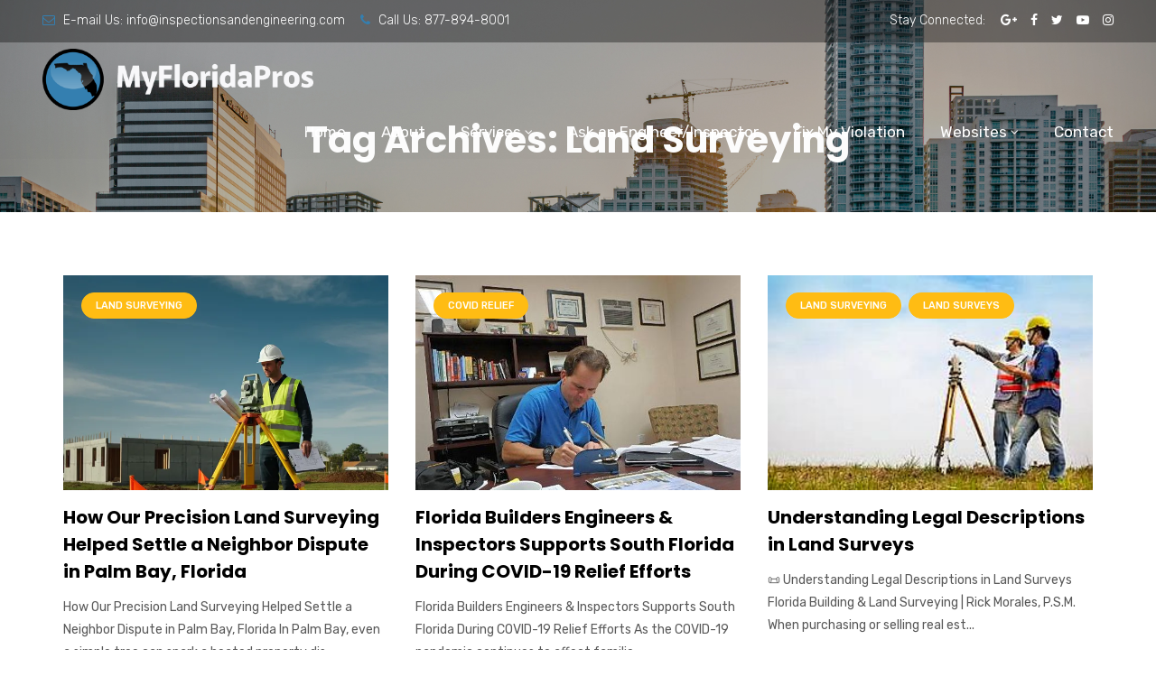

--- FILE ---
content_type: text/html; charset=UTF-8
request_url: https://myfloridapros.com/tag/land-surveying/
body_size: 99987
content:
<!doctype html>
<html lang="en-US">
<head>
	<meta charset="UTF-8">
	<meta name="viewport" content="width=device-width, initial-scale=1">
	<link rel="profile" href="https://gmpg.org/xfn/11">
	<title>Land Surveying Archives | My Florida Pros</title>
                        <script>
                            /* You can add more configuration options to webfontloader by previously defining the WebFontConfig with your options */
                            if ( typeof WebFontConfig === "undefined" ) {
                                WebFontConfig = new Object();
                            }
                            WebFontConfig['google'] = {families: ['Rubik:300,400,500,700,900,300italic,400italic,500italic,700italic,900italic', 'Poppins:100,200,300,400,500,600,700,800,900,100italic,200italic,300italic,400italic,500italic,600italic,700italic,800italic,900italic']};

                            (function() {
                                var wf = document.createElement( 'script' );
                                wf.src = 'https://ajax.googleapis.com/ajax/libs/webfont/1.5.3/webfont.js';
                                wf.type = 'text/javascript';
                                wf.async = 'true';
                                var s = document.getElementsByTagName( 'script' )[0];
                                s.parentNode.insertBefore( wf, s );
                            })();
                        </script>
                        <meta name='robots' content='max-image-preview:large' />

<!-- This site is optimized with the Yoast SEO plugin v13.5 - https://yoast.com/wordpress/plugins/seo/ -->
<meta name="robots" content="max-snippet:-1, max-image-preview:large, max-video-preview:-1"/>
<link rel="canonical" href="https://myfloridapros.com/tag/land-surveying/" />
<meta property="og:locale" content="en_US" />
<meta property="og:type" content="object" />
<meta property="og:title" content="Land Surveying Archives | My Florida Pros" />
<meta property="og:url" content="https://myfloridapros.com/tag/land-surveying/" />
<meta property="og:site_name" content="My Florida Pros" />
<meta name="twitter:card" content="summary_large_image" />
<meta name="twitter:title" content="Land Surveying Archives | My Florida Pros" />
<script type='application/ld+json' class='yoast-schema-graph yoast-schema-graph--main'>{"@context":"https://schema.org","@graph":[{"@type":"WebSite","@id":"https://myfloridapros.com/#website","url":"https://myfloridapros.com/","name":"My Florida Pros","inLanguage":"en-US","potentialAction":[{"@type":"SearchAction","target":"https://myfloridapros.com/?s={search_term_string}","query-input":"required name=search_term_string"}]},{"@type":"CollectionPage","@id":"https://myfloridapros.com/tag/land-surveying/#webpage","url":"https://myfloridapros.com/tag/land-surveying/","name":"Land Surveying Archives | My Florida Pros","isPartOf":{"@id":"https://myfloridapros.com/#website"},"inLanguage":"en-US"}]}</script>
<!-- / Yoast SEO plugin. -->

<link rel="alternate" type="application/rss+xml" title="My Florida Pros &raquo; Feed" href="https://myfloridapros.com/feed/" />
<link rel="alternate" type="application/rss+xml" title="My Florida Pros &raquo; Comments Feed" href="https://myfloridapros.com/comments/feed/" />
<link rel="alternate" type="application/rss+xml" title="My Florida Pros &raquo; Land Surveying Tag Feed" href="https://myfloridapros.com/tag/land-surveying/feed/" />
		<!-- This site uses the Google Analytics by MonsterInsights plugin v9.11.0 - Using Analytics tracking - https://www.monsterinsights.com/ -->
		<!-- Note: MonsterInsights is not currently configured on this site. The site owner needs to authenticate with Google Analytics in the MonsterInsights settings panel. -->
					<!-- No tracking code set -->
				<!-- / Google Analytics by MonsterInsights -->
		<style id='wp-img-auto-sizes-contain-inline-css' type='text/css'>
img:is([sizes=auto i],[sizes^="auto," i]){contain-intrinsic-size:3000px 1500px}
/*# sourceURL=wp-img-auto-sizes-contain-inline-css */
</style>
<link rel='stylesheet' id='formidable-css' href='https://myfloridapros.com/wp-content/plugins/formidable/css/formidableforms.css?ver=12251611' type='text/css' media='all' />
<style id='wp-emoji-styles-inline-css' type='text/css'>

	img.wp-smiley, img.emoji {
		display: inline !important;
		border: none !important;
		box-shadow: none !important;
		height: 1em !important;
		width: 1em !important;
		margin: 0 0.07em !important;
		vertical-align: -0.1em !important;
		background: none !important;
		padding: 0 !important;
	}
/*# sourceURL=wp-emoji-styles-inline-css */
</style>
<style id='wp-block-library-inline-css' type='text/css'>
:root{--wp-block-synced-color:#7a00df;--wp-block-synced-color--rgb:122,0,223;--wp-bound-block-color:var(--wp-block-synced-color);--wp-editor-canvas-background:#ddd;--wp-admin-theme-color:#007cba;--wp-admin-theme-color--rgb:0,124,186;--wp-admin-theme-color-darker-10:#006ba1;--wp-admin-theme-color-darker-10--rgb:0,107,160.5;--wp-admin-theme-color-darker-20:#005a87;--wp-admin-theme-color-darker-20--rgb:0,90,135;--wp-admin-border-width-focus:2px}@media (min-resolution:192dpi){:root{--wp-admin-border-width-focus:1.5px}}.wp-element-button{cursor:pointer}:root .has-very-light-gray-background-color{background-color:#eee}:root .has-very-dark-gray-background-color{background-color:#313131}:root .has-very-light-gray-color{color:#eee}:root .has-very-dark-gray-color{color:#313131}:root .has-vivid-green-cyan-to-vivid-cyan-blue-gradient-background{background:linear-gradient(135deg,#00d084,#0693e3)}:root .has-purple-crush-gradient-background{background:linear-gradient(135deg,#34e2e4,#4721fb 50%,#ab1dfe)}:root .has-hazy-dawn-gradient-background{background:linear-gradient(135deg,#faaca8,#dad0ec)}:root .has-subdued-olive-gradient-background{background:linear-gradient(135deg,#fafae1,#67a671)}:root .has-atomic-cream-gradient-background{background:linear-gradient(135deg,#fdd79a,#004a59)}:root .has-nightshade-gradient-background{background:linear-gradient(135deg,#330968,#31cdcf)}:root .has-midnight-gradient-background{background:linear-gradient(135deg,#020381,#2874fc)}:root{--wp--preset--font-size--normal:16px;--wp--preset--font-size--huge:42px}.has-regular-font-size{font-size:1em}.has-larger-font-size{font-size:2.625em}.has-normal-font-size{font-size:var(--wp--preset--font-size--normal)}.has-huge-font-size{font-size:var(--wp--preset--font-size--huge)}.has-text-align-center{text-align:center}.has-text-align-left{text-align:left}.has-text-align-right{text-align:right}.has-fit-text{white-space:nowrap!important}#end-resizable-editor-section{display:none}.aligncenter{clear:both}.items-justified-left{justify-content:flex-start}.items-justified-center{justify-content:center}.items-justified-right{justify-content:flex-end}.items-justified-space-between{justify-content:space-between}.screen-reader-text{border:0;clip-path:inset(50%);height:1px;margin:-1px;overflow:hidden;padding:0;position:absolute;width:1px;word-wrap:normal!important}.screen-reader-text:focus{background-color:#ddd;clip-path:none;color:#444;display:block;font-size:1em;height:auto;left:5px;line-height:normal;padding:15px 23px 14px;text-decoration:none;top:5px;width:auto;z-index:100000}html :where(.has-border-color){border-style:solid}html :where([style*=border-top-color]){border-top-style:solid}html :where([style*=border-right-color]){border-right-style:solid}html :where([style*=border-bottom-color]){border-bottom-style:solid}html :where([style*=border-left-color]){border-left-style:solid}html :where([style*=border-width]){border-style:solid}html :where([style*=border-top-width]){border-top-style:solid}html :where([style*=border-right-width]){border-right-style:solid}html :where([style*=border-bottom-width]){border-bottom-style:solid}html :where([style*=border-left-width]){border-left-style:solid}html :where(img[class*=wp-image-]){height:auto;max-width:100%}:where(figure){margin:0 0 1em}html :where(.is-position-sticky){--wp-admin--admin-bar--position-offset:var(--wp-admin--admin-bar--height,0px)}@media screen and (max-width:600px){html :where(.is-position-sticky){--wp-admin--admin-bar--position-offset:0px}}

/*# sourceURL=wp-block-library-inline-css */
</style><style id='global-styles-inline-css' type='text/css'>
:root{--wp--preset--aspect-ratio--square: 1;--wp--preset--aspect-ratio--4-3: 4/3;--wp--preset--aspect-ratio--3-4: 3/4;--wp--preset--aspect-ratio--3-2: 3/2;--wp--preset--aspect-ratio--2-3: 2/3;--wp--preset--aspect-ratio--16-9: 16/9;--wp--preset--aspect-ratio--9-16: 9/16;--wp--preset--color--black: #000000;--wp--preset--color--cyan-bluish-gray: #abb8c3;--wp--preset--color--white: #ffffff;--wp--preset--color--pale-pink: #f78da7;--wp--preset--color--vivid-red: #cf2e2e;--wp--preset--color--luminous-vivid-orange: #ff6900;--wp--preset--color--luminous-vivid-amber: #fcb900;--wp--preset--color--light-green-cyan: #7bdcb5;--wp--preset--color--vivid-green-cyan: #00d084;--wp--preset--color--pale-cyan-blue: #8ed1fc;--wp--preset--color--vivid-cyan-blue: #0693e3;--wp--preset--color--vivid-purple: #9b51e0;--wp--preset--gradient--vivid-cyan-blue-to-vivid-purple: linear-gradient(135deg,rgb(6,147,227) 0%,rgb(155,81,224) 100%);--wp--preset--gradient--light-green-cyan-to-vivid-green-cyan: linear-gradient(135deg,rgb(122,220,180) 0%,rgb(0,208,130) 100%);--wp--preset--gradient--luminous-vivid-amber-to-luminous-vivid-orange: linear-gradient(135deg,rgb(252,185,0) 0%,rgb(255,105,0) 100%);--wp--preset--gradient--luminous-vivid-orange-to-vivid-red: linear-gradient(135deg,rgb(255,105,0) 0%,rgb(207,46,46) 100%);--wp--preset--gradient--very-light-gray-to-cyan-bluish-gray: linear-gradient(135deg,rgb(238,238,238) 0%,rgb(169,184,195) 100%);--wp--preset--gradient--cool-to-warm-spectrum: linear-gradient(135deg,rgb(74,234,220) 0%,rgb(151,120,209) 20%,rgb(207,42,186) 40%,rgb(238,44,130) 60%,rgb(251,105,98) 80%,rgb(254,248,76) 100%);--wp--preset--gradient--blush-light-purple: linear-gradient(135deg,rgb(255,206,236) 0%,rgb(152,150,240) 100%);--wp--preset--gradient--blush-bordeaux: linear-gradient(135deg,rgb(254,205,165) 0%,rgb(254,45,45) 50%,rgb(107,0,62) 100%);--wp--preset--gradient--luminous-dusk: linear-gradient(135deg,rgb(255,203,112) 0%,rgb(199,81,192) 50%,rgb(65,88,208) 100%);--wp--preset--gradient--pale-ocean: linear-gradient(135deg,rgb(255,245,203) 0%,rgb(182,227,212) 50%,rgb(51,167,181) 100%);--wp--preset--gradient--electric-grass: linear-gradient(135deg,rgb(202,248,128) 0%,rgb(113,206,126) 100%);--wp--preset--gradient--midnight: linear-gradient(135deg,rgb(2,3,129) 0%,rgb(40,116,252) 100%);--wp--preset--font-size--small: 13px;--wp--preset--font-size--medium: 20px;--wp--preset--font-size--large: 36px;--wp--preset--font-size--x-large: 42px;--wp--preset--spacing--20: 0.44rem;--wp--preset--spacing--30: 0.67rem;--wp--preset--spacing--40: 1rem;--wp--preset--spacing--50: 1.5rem;--wp--preset--spacing--60: 2.25rem;--wp--preset--spacing--70: 3.38rem;--wp--preset--spacing--80: 5.06rem;--wp--preset--shadow--natural: 6px 6px 9px rgba(0, 0, 0, 0.2);--wp--preset--shadow--deep: 12px 12px 50px rgba(0, 0, 0, 0.4);--wp--preset--shadow--sharp: 6px 6px 0px rgba(0, 0, 0, 0.2);--wp--preset--shadow--outlined: 6px 6px 0px -3px rgb(255, 255, 255), 6px 6px rgb(0, 0, 0);--wp--preset--shadow--crisp: 6px 6px 0px rgb(0, 0, 0);}:where(.is-layout-flex){gap: 0.5em;}:where(.is-layout-grid){gap: 0.5em;}body .is-layout-flex{display: flex;}.is-layout-flex{flex-wrap: wrap;align-items: center;}.is-layout-flex > :is(*, div){margin: 0;}body .is-layout-grid{display: grid;}.is-layout-grid > :is(*, div){margin: 0;}:where(.wp-block-columns.is-layout-flex){gap: 2em;}:where(.wp-block-columns.is-layout-grid){gap: 2em;}:where(.wp-block-post-template.is-layout-flex){gap: 1.25em;}:where(.wp-block-post-template.is-layout-grid){gap: 1.25em;}.has-black-color{color: var(--wp--preset--color--black) !important;}.has-cyan-bluish-gray-color{color: var(--wp--preset--color--cyan-bluish-gray) !important;}.has-white-color{color: var(--wp--preset--color--white) !important;}.has-pale-pink-color{color: var(--wp--preset--color--pale-pink) !important;}.has-vivid-red-color{color: var(--wp--preset--color--vivid-red) !important;}.has-luminous-vivid-orange-color{color: var(--wp--preset--color--luminous-vivid-orange) !important;}.has-luminous-vivid-amber-color{color: var(--wp--preset--color--luminous-vivid-amber) !important;}.has-light-green-cyan-color{color: var(--wp--preset--color--light-green-cyan) !important;}.has-vivid-green-cyan-color{color: var(--wp--preset--color--vivid-green-cyan) !important;}.has-pale-cyan-blue-color{color: var(--wp--preset--color--pale-cyan-blue) !important;}.has-vivid-cyan-blue-color{color: var(--wp--preset--color--vivid-cyan-blue) !important;}.has-vivid-purple-color{color: var(--wp--preset--color--vivid-purple) !important;}.has-black-background-color{background-color: var(--wp--preset--color--black) !important;}.has-cyan-bluish-gray-background-color{background-color: var(--wp--preset--color--cyan-bluish-gray) !important;}.has-white-background-color{background-color: var(--wp--preset--color--white) !important;}.has-pale-pink-background-color{background-color: var(--wp--preset--color--pale-pink) !important;}.has-vivid-red-background-color{background-color: var(--wp--preset--color--vivid-red) !important;}.has-luminous-vivid-orange-background-color{background-color: var(--wp--preset--color--luminous-vivid-orange) !important;}.has-luminous-vivid-amber-background-color{background-color: var(--wp--preset--color--luminous-vivid-amber) !important;}.has-light-green-cyan-background-color{background-color: var(--wp--preset--color--light-green-cyan) !important;}.has-vivid-green-cyan-background-color{background-color: var(--wp--preset--color--vivid-green-cyan) !important;}.has-pale-cyan-blue-background-color{background-color: var(--wp--preset--color--pale-cyan-blue) !important;}.has-vivid-cyan-blue-background-color{background-color: var(--wp--preset--color--vivid-cyan-blue) !important;}.has-vivid-purple-background-color{background-color: var(--wp--preset--color--vivid-purple) !important;}.has-black-border-color{border-color: var(--wp--preset--color--black) !important;}.has-cyan-bluish-gray-border-color{border-color: var(--wp--preset--color--cyan-bluish-gray) !important;}.has-white-border-color{border-color: var(--wp--preset--color--white) !important;}.has-pale-pink-border-color{border-color: var(--wp--preset--color--pale-pink) !important;}.has-vivid-red-border-color{border-color: var(--wp--preset--color--vivid-red) !important;}.has-luminous-vivid-orange-border-color{border-color: var(--wp--preset--color--luminous-vivid-orange) !important;}.has-luminous-vivid-amber-border-color{border-color: var(--wp--preset--color--luminous-vivid-amber) !important;}.has-light-green-cyan-border-color{border-color: var(--wp--preset--color--light-green-cyan) !important;}.has-vivid-green-cyan-border-color{border-color: var(--wp--preset--color--vivid-green-cyan) !important;}.has-pale-cyan-blue-border-color{border-color: var(--wp--preset--color--pale-cyan-blue) !important;}.has-vivid-cyan-blue-border-color{border-color: var(--wp--preset--color--vivid-cyan-blue) !important;}.has-vivid-purple-border-color{border-color: var(--wp--preset--color--vivid-purple) !important;}.has-vivid-cyan-blue-to-vivid-purple-gradient-background{background: var(--wp--preset--gradient--vivid-cyan-blue-to-vivid-purple) !important;}.has-light-green-cyan-to-vivid-green-cyan-gradient-background{background: var(--wp--preset--gradient--light-green-cyan-to-vivid-green-cyan) !important;}.has-luminous-vivid-amber-to-luminous-vivid-orange-gradient-background{background: var(--wp--preset--gradient--luminous-vivid-amber-to-luminous-vivid-orange) !important;}.has-luminous-vivid-orange-to-vivid-red-gradient-background{background: var(--wp--preset--gradient--luminous-vivid-orange-to-vivid-red) !important;}.has-very-light-gray-to-cyan-bluish-gray-gradient-background{background: var(--wp--preset--gradient--very-light-gray-to-cyan-bluish-gray) !important;}.has-cool-to-warm-spectrum-gradient-background{background: var(--wp--preset--gradient--cool-to-warm-spectrum) !important;}.has-blush-light-purple-gradient-background{background: var(--wp--preset--gradient--blush-light-purple) !important;}.has-blush-bordeaux-gradient-background{background: var(--wp--preset--gradient--blush-bordeaux) !important;}.has-luminous-dusk-gradient-background{background: var(--wp--preset--gradient--luminous-dusk) !important;}.has-pale-ocean-gradient-background{background: var(--wp--preset--gradient--pale-ocean) !important;}.has-electric-grass-gradient-background{background: var(--wp--preset--gradient--electric-grass) !important;}.has-midnight-gradient-background{background: var(--wp--preset--gradient--midnight) !important;}.has-small-font-size{font-size: var(--wp--preset--font-size--small) !important;}.has-medium-font-size{font-size: var(--wp--preset--font-size--medium) !important;}.has-large-font-size{font-size: var(--wp--preset--font-size--large) !important;}.has-x-large-font-size{font-size: var(--wp--preset--font-size--x-large) !important;}
/*# sourceURL=global-styles-inline-css */
</style>

<style id='classic-theme-styles-inline-css' type='text/css'>
/*! This file is auto-generated */
.wp-block-button__link{color:#fff;background-color:#32373c;border-radius:9999px;box-shadow:none;text-decoration:none;padding:calc(.667em + 2px) calc(1.333em + 2px);font-size:1.125em}.wp-block-file__button{background:#32373c;color:#fff;text-decoration:none}
/*# sourceURL=/wp-includes/css/classic-themes.min.css */
</style>
<link rel='stylesheet' id='rt-megamenu-front-end-style-css' href='https://myfloridapros.com/wp-content/plugins/radiantthemes-mega-menu/assets/css/rt-megamenu.css?ver=6.9' type='text/css' media='all' />
<link rel='stylesheet' id='rs-plugin-settings-css' href='https://myfloridapros.com/wp-content/plugins/revslider/public/assets/css/rs6.css?ver=6.1.0' type='text/css' media='all' />
<style id='rs-plugin-settings-inline-css' type='text/css'>
#rs-demo-id {}
/*# sourceURL=rs-plugin-settings-inline-css */
</style>
<link rel='stylesheet' id='child-style-css' href='https://myfloridapros.com/wp-content/themes/brixel-child/style.css?ver=1.0.0' type='text/css' media='all' />
<link rel='stylesheet' id='bootstrap-css' href='https://myfloridapros.com/wp-content/themes/brixel/css/bootstrap.min.css' type='text/css' media='all' />
<link rel='stylesheet' id='font-awesome-css' href='https://myfloridapros.com/wp-content/themes/brixel/css/font-awesome.min.css' type='text/css' media='all' />
<link rel='stylesheet' id='elusive-icons-css' href='https://myfloridapros.com/wp-content/themes/brixel/css/elusive-icons.min.css' type='text/css' media='all' />
<link rel='stylesheet' id='animate-css' href='https://myfloridapros.com/wp-content/themes/brixel/css/animate.min.css' type='text/css' media='all' />
<link rel='stylesheet' id='js_composer_front-css' href='https://myfloridapros.com/wp-content/plugins/js_composer/assets/css/js_composer.min.css?ver=5.6' type='text/css' media='all' />
<link rel='stylesheet' id='radiantthemes-custom-css' href='https://myfloridapros.com/wp-content/themes/brixel/css/radiantthemes-custom.css' type='text/css' media='all' />
<link rel='stylesheet' id='radiantthemes-responsive-css' href='https://myfloridapros.com/wp-content/themes/brixel/css/radiantthemes-responsive.css' type='text/css' media='all' />
<link rel='stylesheet' id='radiantthemes-header-style-ten-css' href='https://myfloridapros.com/wp-content/themes/brixel/css/radiantthemes-header-style-ten.css' type='text/css' media='all' />
<link rel='stylesheet' id='radiantthemes-footer-style-ten-css' href='https://myfloridapros.com/wp-content/themes/brixel/css/radiantthemes-footer-style-ten.css' type='text/css' media='all' />
<link rel='stylesheet' id='radiantthemes-style-css' href='https://myfloridapros.com/wp-content/themes/brixel-child/style.css?ver=6.9' type='text/css' media='all' />
<style id='radiantthemes-style-inline-css' type='text/css'>


a,
a:hover,
a:focus,
.sidr-close,
.widget-area > .widget.widget_rss ul li .rss-date:before,
.widget-area > .widget.widget_archive ul li a:hover,
.widget-area > .widget.widget_categories ul li a:hover,
.widget-area > .widget.widget_meta ul li a:hover,
.widget-area > .widget.widget_pages ul li a:hover,
.widget-area > .widget.widget_nav_menu ul li a:hover,
.widget-area > .widget.widget_bizcorp_business_contact_box_widget ul.contact li:before,
.post.style-one .post-meta > span i,
.post.style-two .entry-main .post-meta > span i,
.post.style-three .entry-main .post-meta > span i,
.post.style-default .entry-main .entry-meta > .holder > .data .meta > span i,
.post.single-post .entry-header .entry-meta > .holder > .data .meta > span i,
body.rt-coming-soon.coming-soon-style-two .comingsoon_main .comingsoon-counter > .time,
.default-page ul:not(.contact) > li:before,
.comment-content ul:not(.contact) > li:before,
.rt-shop-box > .holder > .data .price{
	color: #347fb0 ;
}

.nicescroll-cursors,
.preloader,
body > .scrollup,
.pagination > *.current,
.woocommerce nav.woocommerce-pagination ul li span.current,
.woocommerce div.product form.cart .button,
.woocommerce div.product form.cart .button:hover,
.woocommerce #respond input#submit,
.woocommerce #respond input#submit:hover,
.woocommerce input.button[name="apply_coupon"],
.woocommerce button.button[name="update_cart"],
.woocommerce button.button[name="update_cart"]:disabled,
.woocommerce button.button[name="update_cart"]:hover,
.woocommerce input.button:disabled:hover,
.woocommerce input.button:disabled[disabled]:hover,
.woocommerce-cart .wc-proceed-to-checkout a.checkout-button,
.woocommerce-cart .wc-proceed-to-checkout a.checkout-button:hover,
.woocommerce form .form-row input.button,
.woocommerce form .form-row input.button:hover,
.woocommerce form.checkout_coupon .form-row .button,
.woocommerce #payment #place_order,
.widget-area > .widget .tagcloud > [class*='tag-link-']:hover,
.widget-area > .widget.widget_price_filter .ui-slider .ui-slider-range,
.widget-area > .widget.widget_price_filter .ui-slider .ui-slider-handle,
.post.style-default .entry-main .post-read-more .btn,
.page.style-default .entry-main .post-read-more .btn,
.product.style-default .entry-main .post-read-more .btn,
.radiantthemes-search-form .form-row button[type=submit],
.rt-button.element-one > .rt-button-main,
.nav > [class*='menu-'] > ul.menu > li:before,
.rt-megamenu-widget ul.menu > li:before,
.footer_main_item ul.social li a:hover,
.footer_main_item .widget-title:before,
.post.style-two .entry-main .post-read-more .btn,
.post.style-three .entry-main .post-read-more .btn,
.comments-area .comment-form > p button[type=submit],
.comments-area .comment-form > p button[type=reset],
.error_main .btn:before,
.maintenance_main .maintenance-progress > .maintenance-progress-bar,
.maintenance_main .maintenance-progress > .maintenance-progress-bar > .maintenance-progress-percentage > span,
.default-page blockquote,
.comment-content blockquote,
.rt-shop-box > .holder > .onsale,
.shop_single > .product > .woocommerce-tabs > ul.tabs > li > a:before{
	background-color: #347fb0 ;
}

.edit-link,
.rt-shop-box > .holder > .pic > .action-buttons > .button,
.rt-shop-box > .holder > .pic > .action-buttons > .added_to_cart{
	background-color: rgba(52,127,176,1) ;
}

.footer_main_item ul.social li a:hover,
.pagination > *.current,
.woocommerce nav.woocommerce-pagination ul li span.current,
.widget-area > .widget .search-form input[type=search]:focus,
.widget-area > .widget select:focus,
.comments-area .comment-form > p input[type=text]:focus,
.comments-area .comment-form > p input[type=email]:focus,
.comments-area .comment-form > p input[type=tel]:focus,
.comments-area .comment-form > p input[type=url]:focus,
.comments-area .comment-form > p input[type=password]:focus,
.comments-area .comment-form > p input[type=date]:focus,
.comments-area .comment-form > p input[type=time]:focus,
.comments-area .comment-form > p select:focus,
.comments-area .comment-form > p textarea:focus,
.rt-shop-box.style-two > .holder > .pic > .data,
.woocommerce #review_form #respond textarea:focus,
.woocommerce form .form-row input.input-text:focus,
.woocommerce form .form-row textarea:focus{
	border-color: #347fb0 ;
}

.maintenance_main .maintenance-progress > .maintenance-progress-bar > .maintenance-progress-percentage > span:before{
	border-top-color: #347fb0 ;
}

.radiant-contact-form.element-two .form-row .wpcf7-form-control-wrap:before{
	border-bottom-color: #347fb0 ;
}


.wraper_header.style-default .wraper_header_main{
	background-color: #347fb0 ;
}


.wraper_header.style-one .nav > [class*="menu-"] > ul.menu > li:hover > a, .wraper_header.style-one .nav > [class*="menu-"] > ul.menu > li.current-menu-item > a, .wraper_header.style-one .nav > [class*="menu-"] > ul.menu > li.current-menu-parent > a, .wraper_header.style-one .nav > [class*="menu-"] > ul.menu > li.current-menu-ancestor > a{
	color: #347fb0 ;
}


.wraper_header.style-two .nav > [class*="menu-"] > ul.menu > li:hover > a, .wraper_header.style-two .nav > [class*="menu-"] > ul.menu > li.current-menu-item > a, .wraper_header.style-two .nav > [class*="menu-"] > ul.menu > li.current-menu-parent > a, .wraper_header.style-two .nav > [class*="menu-"] > ul.menu > li.current-menu-ancestor > a{
	color: #347fb0 ;
}


.wraper_header.style-three .wraper_header_main{
	background-color: #347fb0 ;
}

.wraper_header.style-three .nav > [class*="menu-"] > ul.menu > li:hover > a, .wraper_header.style-three .nav > [class*="menu-"] > ul.menu > li.current-menu-item > a, .wraper_header.style-three .nav > [class*="menu-"] > ul.menu > li.current-menu-parent > a, .wraper_header.style-three .nav > [class*="menu-"] > ul.menu > li.current-menu-ancestor > a{
	color: #347fb0 ;
}


.hamburger_menu.header-style-five{
	background-color: #347fb0 ;
}


.wraper_flyout_menu.header-style-six{
	background-color: rgba(52,127,176,1) ;
}



.wraper_header.style-nine .wraper_header_top{
	background-color: #347fb0 ;
}

.wraper_header.style-nine .nav > [class*="menu-"] > ul.menu > li:hover > a, .wraper_header.style-nine .nav > [class*="menu-"] > ul.menu > li.current-menu-item > a, .wraper_header.style-nine .nav > [class*="menu-"] > ul.menu > li.current-menu-parent > a, .wraper_header.style-nine .nav > [class*="menu-"] > ul.menu > li.current-menu-ancestor > a{
	color: #347fb0 ;
}


.header_top_item ul.contact li i,
.header_main_action ul > li.floating-searchbar > i.fa-times,
.header_main_action ul > li.flyout-searchbar-toggle > i.fa-times,
.rt-megamenu-widget .rt-megamenu-widget-title{
	color: #347fb0 ;
}

.nav > [class*='menu-'] > ul.menu > li > a:before,
.header_main_action ul > li.header-cart-bar > .header-cart-bar-icon .cart-count{
	background-color: #347fb0 ;
}


.radiantthemes-button > .radiantthemes-button-main, .radiant-contact-form .form-row input[type=submit], .radiant-contact-form .form-row input[type=button], .radiant-contact-form .form-row button[type=submit], .post.style-two .post-read-more .btn, .post.style-three .entry-main .post-read-more .btn, .woocommerce #respond input#submit, .woocommerce form .form-row input.button, .woocommerce .return-to-shop .button, .widget-area > .widget.widget_price_filter .button, .rt-fancy-text-box.element-one > .holder > .more > a, .rt-fancy-text-box.element-two > .holder > .more > a, .rt-fancy-text-box.element-three > .holder > .more > a, .rt-fancy-text-box.element-four > .holder > .more > a, .team.element-six .team-item > .holder .data .btn, .rt-portfolio-box.element-one .rt-portfolio-box-item > .holder > .title .btn, .rt-portfolio-box.element-one .rt-portfolio-box-item > .holder > .data .btn, .rt-portfolio-box.element-two .rt-portfolio-box-item > .holder > .pic > .title .btn, .rt-portfolio-box.element-two .rt-portfolio-box-item > .holder > .pic > .data .btn, .rt-portfolio-box.element-four .rt-portfolio-box-item > .holder > .pic > .data .btn{
	background-color: #347fb0 ;
}


.rt-dropcaps.element-one > .holder > .rt-dropcap-letter,
.rt-dropcaps.element-two > .holder > .rt-dropcap-letter{
	background-color: #347fb0 ;
	border-color: #347fb0 ;
}


.rt-blockquote.element-one > blockquote > i.fa{
	color: #347fb0 ;
}


.rt-accordion.element-two .rt-accordion-item > .rt-accordion-item-title > .rt-accordion-item-title-icon > .holder i,
.rt-accordion.element-six .rt-accordion-item > .rt-accordion-item-title > .rt-accordion-item-title-icon .symbol:before{
	color: #347fb0 ;
}


.rt-pricing-table.element-one.spotlight > .holder,
.rt-pricing-table.element-two > .holder > .more .btn,
.rt-pricing-table.element-four > .holder > .more .btn{
	border-color: #347fb0 ;
}

.rt-pricing-table.element-one > .holder > .heading .title,
.rt-pricing-table.element-one.spotlight > .holder > .heading .title,
.rt-pricing-table.element-one > .holder > .pricing .price,
.rt-pricing-table.element-one.spotlight > .holder > .pricing .price,
.rt-pricing-table.element-two > .holder > .heading .title,
.rt-pricing-table.element-two > .holder > .list ul li:before,
.rt-pricing-table.element-two > .holder > .more .btn,
.rt-pricing-table.element-three.spotlight > .holder > .data .btn-hover,
.rt-pricing-table.element-four > .holder > .pricing .price,
.rt-pricing-table.element-four > .holder > .more .btn{
	color: #347fb0 ;
}

.rt-pricing-table.element-one > .holder > .more .btn,
.rt-pricing-table.element-one.spotlight > .holder > .more .btn,
.rt-pricing-table.element-two.spotlight > .holder > .more .btn,
.rt-pricing-table.element-three.spotlight > .holder,
.rt-pricing-table.element-four.spotlight > .holder > .pricing .period,
.rt-pricing-table.element-four.spotlight > .holder > .more .btn,
.rt-pricing-table.element-five > .holder > .data .btn{
	background-color: #347fb0 ;
}
/*# sourceURL=radiantthemes-style-inline-css */
</style>
<link rel='stylesheet' id='radiantthemes-button-element-one-css' href='https://myfloridapros.com/wp-content/plugins/radiantthemes-addons/button/css/radiantthemes-button-element-one.css?ver=6.9' type='text/css' media='all' />
<style id='radiantthemes-button-element-one-inline-css' type='text/css'>
.team.element-six .team-item > .holder .data .btn, .radiantthemes-button > .radiantthemes-button-main, .rt-fancy-text-box > .holder > .more .btn, .rt-call-to-action-wraper .rt-call-to-action-item .btn:hover, .radiant-contact-form .form-row input[type=submit] {  border-radius:30px 30px 30px 30px ; }
/*# sourceURL=radiantthemes-button-element-one-inline-css */
</style>
<script>if (document.location.protocol != "https:") {document.location = document.URL.replace(/^http:/i, "https:");}</script><script type="text/javascript" src="https://myfloridapros.com/wp-includes/js/jquery/jquery.min.js?ver=3.7.1" id="jquery-core-js"></script>
<script type="text/javascript" src="https://myfloridapros.com/wp-includes/js/jquery/jquery-migrate.min.js?ver=3.4.1" id="jquery-migrate-js"></script>
<script type="text/javascript" src="https://myfloridapros.com/wp-content/plugins/revslider/public/assets/js/revolution.tools.min.js?ver=6.0" id="tp-tools-js"></script>
<script type="text/javascript" src="https://myfloridapros.com/wp-content/plugins/revslider/public/assets/js/rs6.min.js?ver=6.1.0" id="revmin-js"></script>
<script type="text/javascript" src="https://myfloridapros.com/wp-content/themes/brixel/js/retina.min.js?ver=1" id="retina-js"></script>
<link rel="https://api.w.org/" href="https://myfloridapros.com/wp-json/" /><link rel="alternate" title="JSON" type="application/json" href="https://myfloridapros.com/wp-json/wp/v2/tags/46" /><link rel="EditURI" type="application/rsd+xml" title="RSD" href="https://myfloridapros.com/xmlrpc.php?rsd" />
<meta name="generator" content="WordPress 6.9" />
			<link rel="icon" href="https://myfloridapros.com/wp-content/uploads/2019/01/favicon-mfp.png" sizes="32x32" />
			<link rel="icon" href="https://themes.radiantthemes.com/brixel/wp-content/themes/brixel/images/Apple-Touch-Icon-180x180-Default.png" sizes="192x192">
			<link rel="apple-touch-icon-precomposed" href="https://themes.radiantthemes.com/brixel/wp-content/themes/brixel/images/Apple-Touch-Icon-180x180-Default.png" />
			<meta name="msapplication-TileImage" content="http://themes.radiantthemes.com/brixel/wp-content/themes/brixel/images/Apple-Touch-Icon-180x180-Default.png" />
		<style type="text/css">.recentcomments a{display:inline !important;padding:0 !important;margin:0 !important;}</style><meta name="generator" content="Powered by WPBakery Page Builder - drag and drop page builder for WordPress."/>
<!--[if lte IE 9]><link rel="stylesheet" type="text/css" href="https://myfloridapros.com/wp-content/plugins/js_composer/assets/css/vc_lte_ie9.min.css" media="screen"><![endif]--><meta name="generator" content="Powered by Slider Revolution 6.1.0 - responsive, Mobile-Friendly Slider Plugin for WordPress with comfortable drag and drop interface." />
<script type="text/javascript">function setREVStartSize(a){try{var b,c=document.getElementById(a.c).parentNode.offsetWidth;if(c=0===c||isNaN(c)?window.innerWidth:c,a.tabw=void 0===a.tabw?0:parseInt(a.tabw),a.thumbw=void 0===a.thumbw?0:parseInt(a.thumbw),a.tabh=void 0===a.tabh?0:parseInt(a.tabh),a.thumbh=void 0===a.thumbh?0:parseInt(a.thumbh),a.tabhide=void 0===a.tabhide?0:parseInt(a.tabhide),a.thumbhide=void 0===a.thumbhide?0:parseInt(a.thumbhide),a.mh=void 0===a.mh||""==a.mh?0:a.mh,"fullscreen"===a.layout||"fullscreen"===a.l)b=Math.max(a.mh,window.innerHeight);else{for(var d in a.gw=Array.isArray(a.gw)?a.gw:[a.gw],a.rl)(void 0===a.gw[d]||0===a.gw[d])&&(a.gw[d]=a.gw[d-1]);for(var d in a.gh=void 0===a.el||""===a.el||Array.isArray(a.el)&&0==a.el.length?a.gh:a.el,a.gh=Array.isArray(a.gh)?a.gh:[a.gh],a.rl)(void 0===a.gh[d]||0===a.gh[d])&&(a.gh[d]=a.gh[d-1]);var e,f=Array(a.rl.length),g=0;for(var d in a.tabw=a.tabhide>=c?0:a.tabw,a.thumbw=a.thumbhide>=c?0:a.thumbw,a.tabh=a.tabhide>=c?0:a.tabh,a.thumbh=a.thumbhide>=c?0:a.thumbh,a.rl)f[d]=a.rl[d]<window.innerWidth?0:a.rl[d];for(var d in e=f[0],f)e>f[d]&&0<f[d]&&(e=f[d],g=d);var h=c>a.gw[g]+a.tabw+a.thumbw?1:(c-(a.tabw+a.thumbw))/a.gw[g];b=a.gh[g]*h+(a.tabh+a.thumbh)}void 0===window.rs_init_css&&(window.rs_init_css=document.head.appendChild(document.createElement("style"))),document.getElementById(a.c).height=b,window.rs_init_css.innerHTML+="#"+a.c+"_wrapper { height: "+b+"px }"}catch(a){console.log("Failure at Presize of Slider:"+a)}};</script>
		<style type="text/css" id="wp-custom-css">
			.wraper_header_main .container, .wraper_header_top .container{
	width:95%
}


/* HOME PAGE VERSION ONE */

.after-border:after {
    content: "";
    position: absolute;
    top: 0px;
    right: 40px;
    width: 1px;
    height: 100%;
    background-color: #e5e5e5;
}
.heading-left-border, .heading-left-border2, .heading-left-border3 {
    position: relative;
    padding-left: 21px;
}
.heading-left-border:after {
    content: "";
    background-color: #f5b315;
    width: 4px;
    height: 80%;
    position: absolute;
    left: 0px;
    top: 10px;
}
.hover-icon > .vc_column_container > .vc_column-inner > .wpb_wrapper .wpb_single_image img{filter:grayscale(100%);}
.hover-icon:hover > .vc_column_container > .vc_column-inner > .wpb_wrapper .wpb_single_image img{filter:grayscale(0%);}

.hover-box > .vc_column-inner h3{
	transition: all .4s
}

.hover-box:hover > .vc_column-inner h3{ 
	color:#f5b315 !important;
}

.overlay-holder{position:relative;}



.overlay-holder .vc_single_image-wrapper{overflow:hidden;}

.overlay-holder .vc_single_image-wrapper img{transition: transform .5s;}

.overlay-holder:hover .vc_single_image-wrapper img{transform: scale(1.1);}

.home-one-section-box > .vc_column-inner{
	background-position:17px 47px !important;
}

.home-one-counter-box-number{
	position:relative;
	display:inline-block;
	margin-right:15px;
	padding-top:10px;
	font-weight:600;
}

.home-one-counter-box-number:before{
	position:absolute;
	top:0;
	left:0;
	z-index:0;
	content:" ";
	width:30px;
	height:5px;
	background-color:#171c30;
}

.home-one-counter-box-text{
	display:inline-block;
}

/* HOME PAGE VERSION TWO */

.vc_custom_1521720766449 .wpb_wrapper .testimonial.element-eight .testimonial-item > .holder > .data {
    background-color: rgba(255, 255, 255, 0.89) !important;
}

.rt-case-study-box.element-five .rt-case-study-box-item > .holder > .data h4{
	font-size:22px !important;
}
.rt-case-study-box.element-five .rt-case-study-box-item > .holder > .data p.category{
	font-weight:500 !important;
}

.font-size-custom h4{
	font-size:22px !important;
}
.font-size-custom p.category{
	font-weight:500 !important;
}

.testimonial[class*='element-'].owl-dot-style-one .owl-dots > .owl-dot.active > span {
    background-color: #fde428 !important;
}
.testimonial-custom[class*='element-'].owl-dot-style-one .owl-dots {
    margin-top: 20px;
    text-align: left !important;
}
.testimonial-custom[class*='element-'] .owl-dots {
    margin-left: 62px !important;
    margin-right: 15px;
}
.testimonial-custom[class*='element-'].owl-dot-style-one .owl-dots > .owl-dot > span {

    background-color: #ffffff !important;

}
.testimonial-custom.element-eight .testimonial-item > .holder > .data {
    position: relative;
    margin: 0px 0px 0px 0px !important;
    padding:50px 25px 55px 85px !important;
}

.border-hover > .vc_column-inner{
	transition:all .3s;
}
.border-hover:hover > .vc_column-inner{
	border:1px solid #fdbe21 !important;
}

.font-bold .placeholder{
	font-weight: 500;
}

.hover-active-on .holder{
	background-color:#ffffff;
}
.hover-color:hover .holder{
	background-color:#ffffff;

}

.box-shadow-hover > .vc_column-inner .wpb_single_image img{
	transition:all .3s;
}
.box-shadow-hover > .vc_column-inner .wpb_single_image{
  overflow:hidden;
	}
.box-shadow-hover:hover > .vc_column-inner .wpb_single_image img{
transform: scale(1.2);
	}

.box-shadow-hover > .vc_column-inner{
	box-shadow:0px 3px 3px rgba(0, 0, 0, 0.16);
	transition:all .3s;

 }

.box-shadow-hover:hover > .vc_column-inner{
	background-color:#fdbe21 !important;
	box-shadow:0px 3px 5px rgba(0, 0, 0, 0.16);

}



.title-line-left{
	position:relative;
	padding-left:12px;
}

.title-line-left:before{
	display:block;
	position:absolute;
	top:9px;
	left:0;
	z-index:0;
	content:" ";
	width:5px;
	height:32px;
	background-color:#fdbe21;
}

.title-line-left.center-text:before{
	position:static;
	margin-top:-5px;
	margin-right:7px;
	display:inline-block;
	vertical-align:middle;
}

.home-two-choose-box-item > .vc_column-inner{
	background-position:8px 27px !important;
	transition:all 0.3s ease-in-out;
	-webkit-transition:all 0.3s ease-in-out;
}

.home-two-choose-box-item > .vc_column-inner:hover{
	background-color:#faf9f7;
	border-color:#faf9f7 !important;
}

.home-two-help-box-item-btn-alt > .rt-button-main{
	background-color:#122343 !important;
	color:#fff !important;
}

/* HOME PAGE VERSION THREE */

.home-three-section-box-item > .vc_column-inner{
	box-shadow:0px 0px 20px rgba(5,6,6,0.1);
}

.home-three-counter-number{
	font-family:"Poppins";
}

/* HOME PAGE VERSION FOUR */

.image-hover > .vc_column-inner .wpb_single_image img{
	transition:all .8s;
}
.image-hover > .vc_column-inner .wpb_single_image .vc_single_image-wrapper{
  overflow:hidden;
	}
.image-hover:hover > .vc_column-inner .wpb_single_image img{
transform: scale(1.2);
	}

.box-shdaow1 > .vc_column-inner{
	box-shadow:0px 0px 24px rgba(0, 0, 0, 0.11);
}

.rt-case-study-box.element-four .rt-case-study-box-item > .holder > .data .btn:hover {
    background-color: #010101 !important;
    border-color: #010101 !important ;
    color: #fff !important;
}

.rt-case-study-box.element-four .rt-case-study-box-item > .holder > .data p.category {
    margin-bottom: 10px;
    font-weight: 700;
    font-size: 18px;
    color: #3b3b3a !important;
    line-height: 28px;
}

.after-color{
	position: relative;
}
.after-color:before {
    content: "";
    position: absolute;
    width: 37%;
    height: 100%;
    background-color: rgba(245, 179, 21, 0.78);
    left: 0px;
    z-index: 1;
}


.map-color-gray iframe{
	filter: gray;
	-webkit-filter: grayscale(99%);
	-webkit-backface-visibility: hidden;
}

/* SERVICE PAGE VERSION ONE */

.service-one-box-item > .vc_column-inner,
.service-two-box-item > .vc_column-inner{
	position:relative;
}

.service-one-box-item-data,
.service-two-box-item-data{
	position:absolute;
	bottom:0;
	left:0;
	right:0;
}

.service-one-box-item-data .rt-button > .rt-button-main:hover{
	background-color:#fff !important;
	color:#09162c !important;
}

.service-one-box-item-data .rt-button > .rt-button-main > .overlay{
	background-color:#fff !important;
}

.inner-one-call-to-action > .rt-button-main{
	background-color:#fff !important;
	color:#09162c !important;
	border-color:#fff !important;
}

.inner-one-call-to-action > .rt-button-main:hover{
	color:#fff !important;
	border-color:#fff !important;
}

.inner-one-call-to-action > .rt-button-main > .overlay{
	background-color:#010101 !important;
}

/* SERVICE PAGE VERSION THREE */

.service-three-box-item > .vc_column-inner{
	background-position:14px 56px !important;
}

/* COMPANY OVERVIEW PAGE */

.company-overview-section-box-item{
}

.company-overview-section-box-item-number,
.company-overview-section-box-item-title{
	display:inline-block;
	vertical-align:top;
}

.company-overview-section-box-item-text{
	position:relative;
}

.company-overview-section-box-item-text:before{
	position:absolute;
	bottom:0;
	left:0;
	z-index:0;
	content:" ";
	width:70px;
	height:2px;
	background-color:#f5b315;
}

.company-overview-big-thing-box{
	box-shadow:0px 0px 5px rgba(0,0,0,0.15);
}

.company-overview-box-item > .vc_column-inner{
	position:relative;
}

.company-overview-box-item-arrow{
	position:absolute;
	top:0;
	left:0;
	right:0;
	transform:translateY(-50%);
	-webkit-transform:translateY(-50%);
}

/* CONTACT PAGE VERSION ONE */

.contact-one-box > .vc_column-inner{
	z-index:2 !important;
	box-shadow:0px 2px 57px #e2e2e2;
}

/* CONTACT PAGE VERSION TWO */

.contact-two-info ul li{
	position:relative;
	margin-bottom:15px;
	padding-left:24px;
}

.contact-two-info ul li i{
    position:absolute;
    left:0px;
    top:6px;
    font-size:15px;
    color:#f5b315;
}

/* CONTACT PAGE VERSION THREE */

.contact-three-form.radiant-contact-form.element-one .form-row.button{
	text-align:center;
}

.contact-three-map{
	filter:grayscale(100%);
	-webkit-filter:grayscale(100%);
}

/* MANAGEMENT PAGE */

.radiantthemes-social-icon{
	text-align:left;
}

.radiantthemes-social-icon ul{
	font-size:0;
}

.radiantthemes-social-icon ul li{
	display:inline-block;
	vertical-align:top;
	margin-right:10px;
}

.radiantthemes-social-icon ul li:last-child,
.radiantthemes-social-icon ul li:only-child{
	margin-right:0;
}

.radiantthemes-social-icon ul li a{
	display:block;
	width:40px;
	height:40px;
	border:2px #afb5cd solid;
	border-radius:50%;
	text-align:center;
}

.radiantthemes-social-icon ul li a i:before{
	font-size:19px;
	color:#010101;
	line-height:38px;
}

/* HOME PAGE VERSION FIVE */

 .hover-number{
     width:54px;
     height:54px;
     display:inline-block;
     vertical-align:top;
}
.hover-box:hover > .vc_column-inner .hover-number {
    background-color: #f5b315 !important;
    box-shadow: 0px 0px 4px #ccc;
    color: #fff !important;
    transform: scale(1.2);
}
.hover-box > .vc_column-inner .hover-number {
    transition: all .3s;
}
/* HOME PAGE VERSION FIVE */

/* START HOME PAGE VERSION SIX */
.home-six-contact:before {
    display: block !important;
    position: absolute;
    top: 0;
    left: 0;
    z-index: 0;
    content: " ";
    width: calc(50% - 300px);
    height: 100%;
    background-color: #f1f1f5;
}

/* END HOME PAGE VERSION SIX */
		</style>
		<style type="text/css" title="dynamic-css" class="options-output">body{background-color:#ffffff;background-repeat:no-repeat;background-size:cover;background-attachment:inherit;}body{font-family:Rubik;line-height:28px;font-weight:400;font-style:normal;color:#010101;font-size:15px;opacity: 1;visibility: visible;-webkit-transition: opacity 0.24s ease-in-out;-moz-transition: opacity 0.24s ease-in-out;transition: opacity 0.24s ease-in-out;}.wf-loading body{opacity: 0;}.ie.wf-loading body{visibility: hidden;}h1{font-family:Poppins;line-height:40px;font-weight:700;font-style:normal;color:#010101;font-size:40px;opacity: 1;visibility: visible;-webkit-transition: opacity 0.24s ease-in-out;-moz-transition: opacity 0.24s ease-in-out;transition: opacity 0.24s ease-in-out;}.wf-loading h1{opacity: 0;}.ie.wf-loading h1{visibility: hidden;}h2{font-family:Poppins;line-height:26px;font-weight:700;font-style:normal;color:#010101;font-size:26px;opacity: 1;visibility: visible;-webkit-transition: opacity 0.24s ease-in-out;-moz-transition: opacity 0.24s ease-in-out;transition: opacity 0.24s ease-in-out;}.wf-loading h2{opacity: 0;}.ie.wf-loading h2{visibility: hidden;}h3{font-family:Poppins;line-height:23px;font-weight:700;font-style:normal;color:#010101;font-size:23px;opacity: 1;visibility: visible;-webkit-transition: opacity 0.24s ease-in-out;-moz-transition: opacity 0.24s ease-in-out;transition: opacity 0.24s ease-in-out;}.wf-loading h3{opacity: 0;}.ie.wf-loading h3{visibility: hidden;}h4{font-family:Poppins;line-height:22px;font-weight:700;font-style:normal;color:#010101;font-size:22px;opacity: 1;visibility: visible;-webkit-transition: opacity 0.24s ease-in-out;-moz-transition: opacity 0.24s ease-in-out;transition: opacity 0.24s ease-in-out;}.wf-loading h4{opacity: 0;}.ie.wf-loading h4{visibility: hidden;}h5{font-family:Poppins;line-height:20px;font-weight:700;font-style:normal;color:#010101;font-size:20px;opacity: 1;visibility: visible;-webkit-transition: opacity 0.24s ease-in-out;-moz-transition: opacity 0.24s ease-in-out;transition: opacity 0.24s ease-in-out;}.wf-loading h5{opacity: 0;}.ie.wf-loading h5{visibility: hidden;}h6{font-family:Poppins;line-height:14px;font-weight:700;font-style:normal;color:#010101;font-size:14px;opacity: 1;visibility: visible;-webkit-transition: opacity 0.24s ease-in-out;-moz-transition: opacity 0.24s ease-in-out;transition: opacity 0.24s ease-in-out;}.wf-loading h6{opacity: 0;}.ie.wf-loading h6{visibility: hidden;}.wraper_header.style-default .wraper_header_main{background-color:#ffbc13;}.wraper_header.style-one .wraper_header_top{background-color:#20242a;}.wraper_header.style-one .wraper_header_main{background-color:#ffffff;}.wraper_header.style-one .nav{font-family:Poppins;text-transform:uppercase;line-height:25px;font-weight:700;font-style:normal;color:#414348;font-size:14px;opacity: 1;visibility: visible;-webkit-transition: opacity 0.24s ease-in-out;-moz-transition: opacity 0.24s ease-in-out;transition: opacity 0.24s ease-in-out;}.wf-loading .wraper_header.style-one .nav{opacity: 0;}.ie.wf-loading .wraper_header.style-one .nav{visibility: hidden;}.wraper_header.style-one .nav > [class*="menu-"] > ul.menu > li:hover > a, .wraper_header.style-one .nav > [class*="menu-"] > ul.menu > li.current-menu-item > a, .wraper_header.style-one .nav > [class*="menu-"] > ul.menu > li.current-menu-parent > a, .wraper_header.style-one .nav > [class*="menu-"] > ul.menu > li.current-menu-ancestor > a{color:#ffbc13;}.wraper_header.style-two .wraper_header_main{background-color:rgba(8,17,35,0.5);}.wraper_header.style-two .wraper_header_main{border-bottom-color:rgba(0,0,0,0.01);}.wraper_header.style-two .nav{font-family:Poppins;text-transform:uppercase;line-height:25px;font-weight:500;font-style:normal;color:#ffffff;font-size:14px;opacity: 1;visibility: visible;-webkit-transition: opacity 0.24s ease-in-out;-moz-transition: opacity 0.24s ease-in-out;transition: opacity 0.24s ease-in-out;}.wf-loading .wraper_header.style-two .nav{opacity: 0;}.ie.wf-loading .wraper_header.style-two .nav{visibility: hidden;}.wraper_header.style-two .nav > [class*="menu-"] > ul.menu > li:hover > a, .wraper_header.style-two .nav > [class*="menu-"] > ul.menu > li.current-menu-item > a, .wraper_header.style-two .nav > [class*="menu-"] > ul.menu > li.current-menu-parent > a, .wraper_header.style-two .nav > [class*="menu-"] > ul.menu > li.current-menu-ancestor > a{color:#ffbc13;}.wraper_header.style-three .wraper_header_main{background-color:#ffbc13;}.wraper_header.style-three .nav{font-family:Poppins;text-transform:uppercase;line-height:25px;font-weight:500;font-style:normal;color:#414348;font-size:14px;opacity: 1;visibility: visible;-webkit-transition: opacity 0.24s ease-in-out;-moz-transition: opacity 0.24s ease-in-out;transition: opacity 0.24s ease-in-out;}.wf-loading .wraper_header.style-three .nav{opacity: 0;}.ie.wf-loading .wraper_header.style-three .nav{visibility: hidden;}.wraper_header.style-three .nav > [class*="menu-"] > ul.menu > li:hover > a, .wraper_header.style-three .nav > [class*="menu-"] > ul.menu > li.current-menu-item > a, .wraper_header.style-three .nav > [class*="menu-"] > ul.menu > li.current-menu-parent > a, .wraper_header.style-three .nav > [class*="menu-"] > ul.menu > li.current-menu-ancestor > a{color:#ffbc13;}.wraper_header.style-four .wraper_header_main{background-color:#f8f8f8;}.wraper_header.style-five .wraper_header_main{background-color:rgba(0,0,0,0.01);}.hamburger_menu.header-style-five{background-color:#fec107;}.hamburger_menu.header-style-five > .nav{font-family:Poppins;line-height:40px;font-weight:700;font-style:normal;color:#ffffff;font-size:32px;opacity: 1;visibility: visible;-webkit-transition: opacity 0.24s ease-in-out;-moz-transition: opacity 0.24s ease-in-out;transition: opacity 0.24s ease-in-out;}.wf-loading .hamburger_menu.header-style-five > .nav{opacity: 0;}.ie.wf-loading .hamburger_menu.header-style-five > .nav{visibility: hidden;}.hamburger_menu.header-style-five > .nav > [class*="menu-"] > ul.menu > li:hover > a, .hamburger_menu.header-style-five > .nav > [class*="menu-"] > ul.menu > li.current-menu-item > a, .hamburger_menu.header-style-five > .nav > [class*="menu-"] > ul.menu > li.current-menu-parent > a, .hamburger_menu.header-style-five > .nav > [class*="menu-"] > ul.menu > li > ul > li:hover > a, .hamburger_menu.header-style-five > .nav > [class*="menu-"] > ul.menu > li > ul > li.current-menu-item > a, .hamburger_menu.header-style-five > .nav > [class*="menu-"] > ul.menu > li > ul > li.current-menu-parent > a, .hamburger_menu.header-style-five > .nav > [class*="menu-"] > ul.menu > li > ul > li > ul > li:hover > a, .hamburger_menu.header-style-five > .nav > [class*="menu-"] > ul.menu > li > ul > li > ul > li.current-menu-item > a, .hamburger_menu.header-style-five > .nav > [class*="menu-"] > ul.menu > li > ul > li > ul > li.current-menu-parent > a{color:#010101;}.wraper_header.style-six .wraper_header_main{background-color:rgba(0,0,0,0.01);}.wraper_flyout_menu.header-style-six{background-color:rgba(255,188,19,0.85);}.wraper_header.style-seven .wraper_header_main{background-color:rgba(0,0,0,0.3);}.wraper_header.style-seven .wraper_header_main{border-bottom-color:rgba(0,0,0,0.01);}.wraper_header.style-seven .nav{font-family:Poppins;text-transform:uppercase;line-height:25px;font-weight:600;font-style:normal;color:#ffffff;font-size:14px;opacity: 1;visibility: visible;-webkit-transition: opacity 0.24s ease-in-out;-moz-transition: opacity 0.24s ease-in-out;transition: opacity 0.24s ease-in-out;}.wf-loading .wraper_header.style-seven .nav{opacity: 0;}.ie.wf-loading .wraper_header.style-seven .nav{visibility: hidden;}.wraper_header.style-seven .nav > [class*="menu-"] > ul.menu > li:hover > a, .wraper_header.style-seven .nav > [class*="menu-"] > ul.menu > li.current-menu-item > a, .wraper_header.style-seven .nav > [class*="menu-"] > ul.menu > li.current-menu-parent > a, .wraper_header.style-seven .nav > [class*="menu-"] > ul.menu > li.current-menu-ancestor > a{color:#08276e;}.wraper_header.style-eight .wraper_header_main{background-color:rgba(0,0,0,0.3);}.wraper_header.style-eight .wraper_header_main{border-bottom-color:rgba(0,0,0,0.01);}.wraper_header.style-eight .nav{font-family:Poppins;text-transform:uppercase;line-height:25px;font-weight:600;font-style:normal;color:#ffffff;font-size:14px;opacity: 1;visibility: visible;-webkit-transition: opacity 0.24s ease-in-out;-moz-transition: opacity 0.24s ease-in-out;transition: opacity 0.24s ease-in-out;}.wf-loading .wraper_header.style-eight .nav{opacity: 0;}.ie.wf-loading .wraper_header.style-eight .nav{visibility: hidden;}.wraper_header.style-eight .nav > [class*="menu-"] > ul.menu > li:hover > a, .wraper_header.style-eight .nav > [class*="menu-"] > ul.menu > li.current-menu-item > a, .wraper_header.style-eight .nav > [class*="menu-"] > ul.menu > li.current-menu-parent > a, .wraper_header.style-eight .nav > [class*="menu-"] > ul.menu > li.current-menu-ancestor > a{color:#ffffff;}.wraper_header.style-nine{-moz-box-shadow: 0 0 27px 0 rgba(5,6,6,0.22);-webkit-box-shadow: 0 0 27px 0 rgba(5,6,6,0.22);-ms-box-shadow: 0 0 27px 0 rgba(5,6,6,0.22);-o-box-shadow: 0 0 27px 0 rgba(5,6,6,0.22);box-shadow: 0 0 27px 0 rgba(5,6,6,0.22);}.wraper_header.style-nine .wraper_header_top{background-color:#f5b315;}.wraper_header.style-nine .wraper_header_main{background-color:#ffffff;}.wraper_header.style-nine .nav{font-family:Rubik;text-transform:uppercase;line-height:25px;font-weight:400;font-style:normal;color:#010101;font-size:13px;opacity: 1;visibility: visible;-webkit-transition: opacity 0.24s ease-in-out;-moz-transition: opacity 0.24s ease-in-out;transition: opacity 0.24s ease-in-out;}.wf-loading .wraper_header.style-nine .nav{opacity: 0;}.ie.wf-loading .wraper_header.style-nine .nav{visibility: hidden;}.wraper_header.style-nine .nav > [class*="menu-"] > ul.menu > li:hover > a, .wraper_header.style-nine .nav > [class*="menu-"] > ul.menu > li.current-menu-item > a, .wraper_header.style-nine .nav > [class*="menu-"] > ul.menu > li.current-menu-parent > a, .wraper_header.style-nine .nav > [class*="menu-"] > ul.menu > li.current-menu-ancestor > a{color:#f5b315;}.wraper_header.style-ten .wraper_header_top{background-color:rgba(14,13,13,0.4);}.wraper_header.style-ten .wraper_header_main{background-color:rgba(0,0,0,0.01);}.wraper_header.style-ten .nav{font-family:Rubik;line-height:25px;font-weight:400;font-style:normal;color:#ffffff;font-size:17px;opacity: 1;visibility: visible;-webkit-transition: opacity 0.24s ease-in-out;-moz-transition: opacity 0.24s ease-in-out;transition: opacity 0.24s ease-in-out;}.wf-loading .wraper_header.style-ten .nav{opacity: 0;}.ie.wf-loading .wraper_header.style-ten .nav{visibility: hidden;}.wraper_header.style-ten .nav > [class*="menu-"] > ul.menu > li:hover > a, .wraper_header.style-ten .nav > [class*="menu-"] > ul.menu > li.current-menu-item > a, .wraper_header.style-ten .nav > [class*="menu-"] > ul.menu > li.current-menu-parent > a, .wraper_header.style-ten .nav > [class*="menu-"] > ul.menu > li.current-menu-ancestor > a{color:#ffffff;}.wraper_inner_banner{background-repeat:no-repeat;background-size:cover;background-position:center center;background-image:url('https://myfloridapros.com/wp-content/uploads/2019/01/slider-bg-2-mfp.jpg');}.wraper_inner_banner_main{border-bottom-color:rgba(0,0,0,0.01);}.wraper_inner_banner_main > .container{padding-top:130px;padding-bottom:4px;}.inner_banner_main .title{font-family:Poppins;line-height:50px;font-weight:700;font-style:normal;color:#ffffff;font-size:40px;opacity: 1;visibility: visible;-webkit-transition: opacity 0.24s ease-in-out;-moz-transition: opacity 0.24s ease-in-out;transition: opacity 0.24s ease-in-out;}.wf-loading .inner_banner_main .title{opacity: 0;}.ie.wf-loading .inner_banner_main .title{visibility: hidden;}.inner_banner_main .subtitle{line-height:26px;color:#ffffff;font-size:18px;opacity: 1;visibility: visible;-webkit-transition: opacity 0.24s ease-in-out;-moz-transition: opacity 0.24s ease-in-out;transition: opacity 0.24s ease-in-out;}.wf-loading .inner_banner_main .subtitle{opacity: 0;}.ie.wf-loading .inner_banner_main .subtitle{visibility: hidden;}.inner_banner_breadcrumb #crumbs{font-family:Poppins;line-height:25px;letter-spacing:1px;font-weight:400;font-style:normal;color:#ffffff;font-size:13px;opacity: 1;visibility: visible;-webkit-transition: opacity 0.24s ease-in-out;-moz-transition: opacity 0.24s ease-in-out;transition: opacity 0.24s ease-in-out;}.wf-loading .inner_banner_breadcrumb #crumbs{opacity: 0;}.ie.wf-loading .inner_banner_breadcrumb #crumbs{visibility: hidden;}.wraper_inner_banner_breadcrumb > .container{padding-top:0;padding-bottom:40px;}.wraper_footer.style-one{background-color:#161616;}.wraper_footer.style-one .wraper_footer_main{background-color:rgba(0,23,77,0.01);}.wraper_footer.style-one .wraper_footer_main{border-bottom-color:rgba(255,255,255,0.01);}.wraper_footer.style-one .wraper_footer_copyright{background-color:rgba(0,23,77,0.01);}.wraper_footer.style-two{background-color:#161616;}.wraper_footer.style-two .wraper_footer_main{background-color:rgba(0,23,77,0.01);}.wraper_footer.style-two .wraper_footer_main{border-bottom-color:rgba(255,255,255,0.01);}.wraper_footer.style-two .wraper_footer_copyright{background-color:rgba(0,23,77,0.01);}.wraper_footer.style-three{background-color:#161616;}.wraper_footer.style-three .wraper_footer_main{background-color:rgba(0,23,77,0.01);}.wraper_footer.style-three .wraper_footer_main{border-bottom-color:rgba(255,255,255,0.01);}.wraper_footer.style-three .wraper_footer_copyright{background-color:rgba(0,23,77,0.01);}.wraper_footer.style-four{background-color:#161616;}.wraper_footer.style-four .wraper_footer_navigation{background-color:rgba(0,23,77,0.01);}.wraper_footer.style-four .wraper_footer_main{background-color:rgba(0,23,77,0.01);}.wraper_footer.style-four .wraper_footer_main{border-bottom-color:rgba(255,255,255,0.01);}.wraper_footer.style-four .wraper_footer_copyright{background-color:rgba(0,23,77,0.01);}.wraper_footer.style-five{background-color:#161616;}.wraper_footer.style-five .wraper_footer_navigation{background-color:rgba(0,23,77,0.01);}.wraper_footer.style-five .wraper_footer_main{background-color:rgba(0,23,77,0.01);}.wraper_footer.style-five .wraper_footer_main{border-bottom-color:rgba(255,255,255,0.01);}.wraper_footer.style-five .wraper_footer_copyright{background-color:rgba(0,23,77,0.01);}.wraper_footer.style-six{background-color:#161616;}.wraper_footer.style-six .wraper_footer_main{background-color:rgba(0,23,77,0.01);}.wraper_footer.style-six .wraper_footer_main{border-bottom-color:rgba(255,255,255,0.01);}.wraper_footer.style-six .wraper_footer_copyright{background-color:rgba(0,23,77,0.01);}.wraper_footer.style-seven{background-color:#161616;}.wraper_footer.style-seven .wraper_footer_main{background-color:rgba(0,23,77,0.01);}.wraper_footer.style-seven .wraper_footer_main{border-bottom-color:rgba(255,255,255,0.01);}.wraper_footer.style-seven .wraper_footer_copyright{background-color:rgba(0,23,77,0.01);}.wraper_footer.style-eight{background-color:#161616;}.wraper_footer.style-eight .wraper_footer_main{background-color:rgba(0,23,77,0.01);}.wraper_footer.style-eight .wraper_footer_main{border-bottom-color:rgba(255,255,255,0.01);}.wraper_footer.style-eight .wraper_footer_copyright{background-color:rgba(0,23,77,0.01);}.wraper_footer.style-nine{background-color:#161616;}.wraper_footer.style-nine .wraper_footer_navigation{background-color:rgba(0,23,77,0.01);}.wraper_footer.style-nine .wraper_footer_main{background-color:rgba(0,23,77,0.01);}.wraper_footer.style-nine .wraper_footer_main{border-bottom-color:rgba(255,255,255,0.01);}.wraper_footer.style-nine .wraper_footer_copyright{background-color:rgba(0,23,77,0.01);}.wraper_footer.style-ten{background-color:#16171b;background-repeat:no-repeat;background-size:cover;background-position:right top;background-image:url('https://myfloridapros.com/wp-content/uploads/2019/01/footer-BG-2-mfp.png');}.wraper_footer.style-ten .wraper_footer_main{border-bottom-color:#3d4755;}.wraper_footer.style-ten .wraper_footer_copyright{background-color:rgba(0,23,77,0.01);}.radiantthemes-button > .radiantthemes-button-main, .radiant-contact-form .form-row input[type=submit], .radiant-contact-form .form-row input[type=button], .radiant-contact-form .form-row button[type=submit], .post.style-two .post-read-more .btn, .post.style-three .entry-main .post-read-more .btn, .woocommerce #respond input#submit, .woocommerce .return-to-shop .button, .woocommerce form .form-row input.button, .widget-area > .widget.widget_price_filter .button, .rt-fancy-text-box.element-one > .holder > .more > a, .rt-fancy-text-box.element-two > .holder > .more > a, .rt-fancy-text-box.element-three > .holder > .more > a, .rt-fancy-text-box.element-four > .holder > .more > a, .team.element-six .team-item > .holder .data .btn, .rt-portfolio-box.element-one .rt-portfolio-box-item > .holder > .title .btn, .rt-portfolio-box.element-one .rt-portfolio-box-item > .holder > .data .btn, .rt-portfolio-box.element-two .rt-portfolio-box-item > .holder > .pic > .title .btn, .rt-portfolio-box.element-two .rt-portfolio-box-item > .holder > .pic > .data .btn, .rt-portfolio-box.element-four .rt-portfolio-box-item > .holder > .pic > .data .btn{padding-top:14px;padding-right:35px;padding-bottom:14px;padding-left:35px;}.radiantthemes-button > .radiantthemes-button-main, .radiant-contact-form .form-row input[type=submit], .radiant-contact-form .form-row input[type=button], .radiant-contact-form .form-row button[type=submit], .post.style-two .post-read-more .btn, .post.style-three .entry-main .post-read-more .btn, .woocommerce #respond input#submit, .woocommerce form .form-row input.button, .woocommerce .return-to-shop .button, .widget-area > .widget.widget_price_filter .button, .rt-fancy-text-box.element-one > .holder > .more > a, .rt-fancy-text-box.element-two > .holder > .more > a, .rt-fancy-text-box.element-three > .holder > .more > a, .rt-fancy-text-box.element-four > .holder > .more > a, .team.element-six .team-item > .holder .data .btn, .rt-portfolio-box.element-one .rt-portfolio-box-item > .holder > .title .btn, .rt-portfolio-box.element-one .rt-portfolio-box-item > .holder > .data .btn, .rt-portfolio-box.element-two .rt-portfolio-box-item > .holder > .pic > .title .btn, .rt-portfolio-box.element-two .rt-portfolio-box-item > .holder > .pic > .data .btn, .rt-portfolio-box.element-four .rt-portfolio-box-item > .holder > .pic > .data .btn{background-color:#347fb0;}.radiantthemes-button[class*="hover-style-"] .radiantthemes-button-main > .overlay, .radiant-contact-form .form-row input[type=submit]:hover, .radiant-contact-form .form-row input[type=button]:hover, .radiant-contact-form .form-row button[type=submit]:hover, .post.style-two .post-read-more .btn:hover, .post.style-three .entry-main .post-read-more .btn:hover, .woocommerce #respond input#submit, .woocommerce .return-to-shop .button:hover, .woocommerce form .form-row input.button:hover, .widget-area > .widget.widget_price_filter .button:hover, .rt-fancy-text-box.element-one > .holder > .more > a:hover, .rt-fancy-text-box.element-two > .holder > .more > a:hover, .rt-fancy-text-box.element-three > .holder > .more > a:hover, .rt-fancy-text-box.element-four > .holder > .more > a:hover, .team.element-six .team-item > .holder .data .btn:hover, .rt-portfolio-box.element-one .rt-portfolio-box-item > .holder > .title .btn:hover, .rt-portfolio-box.element-one .rt-portfolio-box-item > .holder > .data .btn:hover, .rt-portfolio-box.element-two .rt-portfolio-box-item > .holder > .pic > .title .btn:hover, .rt-portfolio-box.element-two .rt-portfolio-box-item > .holder > .pic > .data .btn:hover, .rt-portfolio-box.element-four .rt-portfolio-box-item > .holder > .pic > .data .btn:hover{background-color:#010101;}.radiantthemes-button > .radiantthemes-button-main, .radiant-contact-form .form-row input[type=submit], .radiant-contact-form .form-row input[type=button], .radiant-contact-form .form-row button[type=submit], .post.style-two .post-read-more .btn, .post.style-three .entry-main .post-read-more .btn, .woocommerce #respond input#submit, .woocommerce .return-to-shop .button, .woocommerce form .form-row input.button, .widget-area > .widget.widget_price_filter .button, .rt-fancy-text-box.element-one > .holder > .more > a, .rt-fancy-text-box.element-two > .holder > .more > a, .rt-fancy-text-box.element-three > .holder > .more > a, .rt-fancy-text-box.element-four > .holder > .more > a, .team.element-six .team-item > .holder .data .btn, .rt-portfolio-box.element-one .rt-portfolio-box-item > .holder > .title .btn, .rt-portfolio-box.element-one .rt-portfolio-box-item > .holder > .data .btn, .rt-portfolio-box.element-two .rt-portfolio-box-item > .holder > .pic > .title .btn, .rt-portfolio-box.element-two .rt-portfolio-box-item > .holder > .pic > .data .btn, .rt-portfolio-box.element-four .rt-portfolio-box-item > .holder > .pic > .data .btn{border-top:0px solid #ffffff;border-bottom:0px solid #ffffff;border-left:0px solid #ffffff;border-right:0px solid #ffffff;}.radiantthemes-button > .radiantthemes-button-main:hover, .radiant-contact-form .form-row input[type=submit]:hover, .radiant-contact-form .form-row input[type=button]:hover, .radiant-contact-form .form-row button[type=submit]:hover, .post.style-two .post-read-more .btn:hover, .post.style-three .entry-main .post-read-more .btn:hover, .woocommerce #respond input#submit, .woocommerce .return-to-shop .button:hover, .woocommerce form .form-row input.button:hover, .widget-area > .widget.widget_price_filter .button:hover, .rt-fancy-text-box.element-one > .holder > .more > a:hover, .rt-fancy-text-box.element-two > .holder > .more > a:hover, .rt-fancy-text-box.element-three > .holder > .more > a:hover, .rt-fancy-text-box.element-four > .holder > .more > a:hover, .team.element-six .team-item > .holder .data .btn:hover, .rt-portfolio-box.element-one .rt-portfolio-box-item > .holder > .title .btn:hover, .rt-portfolio-box.element-one .rt-portfolio-box-item > .holder > .data .btn:hover, .rt-portfolio-box.element-two .rt-portfolio-box-item > .holder > .pic > .title .btn:hover, .rt-portfolio-box.element-two .rt-portfolio-box-item > .holder > .pic > .data .btn:hover, .rt-portfolio-box.element-four .rt-portfolio-box-item > .holder > .pic > .data .btn:hover{border-top:0px solid #ffffff;border-bottom:0px solid #ffffff;border-left:0px solid #ffffff;border-right:0px solid #ffffff;}.radiantthemes-button > .radiantthemes-button-main, .radiant-contact-form .form-row input[type=submit], .radiant-contact-form .form-row input[type=button], .radiant-contact-form .form-row button[type=submit], .post.style-two .post-read-more .btn, .post.style-three .entry-main .post-read-more .btn, .woocommerce #respond input#submit, .woocommerce .return-to-shop .button, .woocommerce form .form-row input.button, .widget-area > .widget.widget_price_filter .button, .rt-fancy-text-box.element-one > .holder > .more > a, .rt-fancy-text-box.element-two > .holder > .more > a, .rt-fancy-text-box.element-three > .holder > .more > a, .rt-fancy-text-box.element-four > .holder > .more > a, .team.element-six .team-item > .holder .data .btn, .rt-portfolio-box.element-one .rt-portfolio-box-item > .holder > .title .btn, .rt-portfolio-box.element-one .rt-portfolio-box-item > .holder > .data .btn, .rt-portfolio-box.element-two .rt-portfolio-box-item > .holder > .pic > .title .btn, .rt-portfolio-box.element-two .rt-portfolio-box-item > .holder > .pic > .data .btn, .rt-portfolio-box.element-four .rt-portfolio-box-item > .holder > .pic > .data .btn{-moz-box-shadow: 0 0 0 0 rgba(0,0,0,0.01);-webkit-box-shadow: 0 0 0 0 rgba(0,0,0,0.01);-ms-box-shadow: 0 0 0 0 rgba(0,0,0,0.01);-o-box-shadow: 0 0 0 0 rgba(0,0,0,0.01);box-shadow: 0 0 0 0 rgba(0,0,0,0.01);}.radiantthemes-button > .radiantthemes-button-main, .radiant-contact-form .form-row input[type=submit], .radiant-contact-form .form-row input[type=button], .radiant-contact-form .form-row button[type=submit], .post.style-two .post-read-more .btn, .post.style-three .entry-main .post-read-more .btn, .woocommerce #respond input#submit, .woocommerce .return-to-shop .button, .woocommerce form .form-row input.button, .widget-area > .widget.widget_price_filter .button, .rt-fancy-text-box.element-one > .holder > .more > a, .rt-fancy-text-box.element-two > .holder > .more > a, .rt-fancy-text-box.element-three > .holder > .more > a, .rt-fancy-text-box.element-four > .holder > .more > a, .team.element-six .team-item > .holder .data .btn, .rt-portfolio-box.element-one .rt-portfolio-box-item > .holder > .title .btn, .rt-portfolio-box.element-one .rt-portfolio-box-item > .holder > .data .btn, .rt-portfolio-box.element-two .rt-portfolio-box-item > .holder > .pic > .title .btn, .rt-portfolio-box.element-two .rt-portfolio-box-item > .holder > .pic > .data .btn, .rt-portfolio-box.element-four .rt-portfolio-box-item > .holder > .pic > .data .btn{font-family:Rubik;text-transform:uppercase;line-height:25px;letter-spacing:1px;font-weight:500;font-style:normal;color:#ffffff;font-size:14px;opacity: 1;visibility: visible;-webkit-transition: opacity 0.24s ease-in-out;-moz-transition: opacity 0.24s ease-in-out;transition: opacity 0.24s ease-in-out;}.wf-loading .radiantthemes-button > .radiantthemes-button-main,.wf-loading  .radiant-contact-form .form-row input[type=submit],.wf-loading  .radiant-contact-form .form-row input[type=button],.wf-loading  .radiant-contact-form .form-row button[type=submit],.wf-loading  .post.style-two .post-read-more .btn,.wf-loading  .post.style-three .entry-main .post-read-more .btn,.wf-loading  .woocommerce #respond input#submit,.wf-loading  .woocommerce .return-to-shop .button,.wf-loading  .woocommerce form .form-row input.button,.wf-loading  .widget-area > .widget.widget_price_filter .button,.wf-loading  .rt-fancy-text-box.element-one > .holder > .more > a,.wf-loading  .rt-fancy-text-box.element-two > .holder > .more > a,.wf-loading  .rt-fancy-text-box.element-three > .holder > .more > a,.wf-loading  .rt-fancy-text-box.element-four > .holder > .more > a,.wf-loading  .team.element-six .team-item > .holder .data .btn,.wf-loading  .rt-portfolio-box.element-one .rt-portfolio-box-item > .holder > .title .btn,.wf-loading  .rt-portfolio-box.element-one .rt-portfolio-box-item > .holder > .data .btn,.wf-loading  .rt-portfolio-box.element-two .rt-portfolio-box-item > .holder > .pic > .title .btn,.wf-loading  .rt-portfolio-box.element-two .rt-portfolio-box-item > .holder > .pic > .data .btn,.wf-loading  .rt-portfolio-box.element-four .rt-portfolio-box-item > .holder > .pic > .data .btn{opacity: 0;}.ie.wf-loading .radiantthemes-button > .radiantthemes-button-main,.ie.wf-loading  .radiant-contact-form .form-row input[type=submit],.ie.wf-loading  .radiant-contact-form .form-row input[type=button],.ie.wf-loading  .radiant-contact-form .form-row button[type=submit],.ie.wf-loading  .post.style-two .post-read-more .btn,.ie.wf-loading  .post.style-three .entry-main .post-read-more .btn,.ie.wf-loading  .woocommerce #respond input#submit,.ie.wf-loading  .woocommerce .return-to-shop .button,.ie.wf-loading  .woocommerce form .form-row input.button,.ie.wf-loading  .widget-area > .widget.widget_price_filter .button,.ie.wf-loading  .rt-fancy-text-box.element-one > .holder > .more > a,.ie.wf-loading  .rt-fancy-text-box.element-two > .holder > .more > a,.ie.wf-loading  .rt-fancy-text-box.element-three > .holder > .more > a,.ie.wf-loading  .rt-fancy-text-box.element-four > .holder > .more > a,.ie.wf-loading  .team.element-six .team-item > .holder .data .btn,.ie.wf-loading  .rt-portfolio-box.element-one .rt-portfolio-box-item > .holder > .title .btn,.ie.wf-loading  .rt-portfolio-box.element-one .rt-portfolio-box-item > .holder > .data .btn,.ie.wf-loading  .rt-portfolio-box.element-two .rt-portfolio-box-item > .holder > .pic > .title .btn,.ie.wf-loading  .rt-portfolio-box.element-two .rt-portfolio-box-item > .holder > .pic > .data .btn,.ie.wf-loading  .rt-portfolio-box.element-four .rt-portfolio-box-item > .holder > .pic > .data .btn{visibility: hidden;}.radiantthemes-button > .radiantthemes-button-main:hover, .radiant-contact-form .form-row input[type=submit]:hover, .radiant-contact-form .form-row input[type=button]:hover, .radiant-contact-form .form-row button[type=submit]:hover, .post.style-two .post-read-more .btn:hover, .post.style-three .entry-main .post-read-more .btn:hover, .woocommerce #respond input#submit, .woocommerce .return-to-shop .button:hover, .woocommerce form .form-row input.button:hover, .widget-area > .widget.widget_price_filter .button:hover, .rt-fancy-text-box.element-one > .holder > .more > a:hover, .rt-fancy-text-box.element-two > .holder > .more > a:hover, .rt-fancy-text-box.element-three > .holder > .more > a:hover, .rt-fancy-text-box.element-four > .holder > .more > a:hover, .team.element-six .team-item > .holder .data .btn:hover, .rt-portfolio-box.element-one .rt-portfolio-box-item > .holder > .title .btn:hover, .rt-portfolio-box.element-one .rt-portfolio-box-item > .holder > .data .btn:hover, .rt-portfolio-box.element-two .rt-portfolio-box-item > .holder > .pic > .title .btn:hover, .rt-portfolio-box.element-two .rt-portfolio-box-item > .holder > .pic > .data .btn:hover, .rt-portfolio-box.element-four .rt-portfolio-box-item > .holder > .pic > .data .btn:hover{color:#ffffff;}.radiantthemes-button > .radiantthemes-button-main i{color:#010101;}.radiantthemes-button > .radiantthemes-button-main:hover i{color:#ffffff;}.radiant-contact-form .form-row input[type=text], .radiant-contact-form .form-row input[type=email], .radiant-contact-form .form-row input[type=url], .radiant-contact-form .form-row input[type=tel], .radiant-contact-form .form-row input[type=number], .radiant-contact-form .form-row input[type=password], .radiant-contact-form .form-row input[type=date], .radiant-contact-form .form-row input[type=time], .radiant-contact-form .form-row select{height:45px;}.radiant-contact-form .form-row textarea{height:100px;}.radiant-contact-form .form-row input[type=text]:focus, .radiant-contact-form .form-row input[type=email]:focus, .radiant-contact-form .form-row input[type=url]:focus, .radiant-contact-form .form-row input[type=tel]:focus, .radiant-contact-form .form-row input[type=number]:focus, .radiant-contact-form .form-row input[type=password]:focus, .radiant-contact-form .form-row input[type=date]:focus, .radiant-contact-form .form-row input[type=time]:focus, .radiant-contact-form .form-row select:focus, .radiant-contact-form .form-row textarea:focus{padding-top:0;padding-right:0;padding-bottom:0;padding-left:0;}.radiant-contact-form .form-row input[type=text], .radiant-contact-form .form-row input[type=email], .radiant-contact-form .form-row input[type=url], .radiant-contact-form .form-row input[type=tel], .radiant-contact-form .form-row input[type=number], .radiant-contact-form .form-row input[type=password], .radiant-contact-form .form-row input[type=date], .radiant-contact-form .form-row input[type=time], .radiant-contact-form .form-row select, .radiant-contact-form .form-row textarea{-moz-box-shadow:     rgb(255,255,255);-webkit-box-shadow:     rgb(255,255,255);-ms-box-shadow:     rgb(255,255,255);-o-box-shadow:     rgb(255,255,255);box-shadow:     rgb(255,255,255);}.wraper_error_main > .container{padding-top:210px;padding-bottom:120px;}.wraper_error_main{background-color:#0f161e;background-repeat:no-repeat;background-size:cover;background-attachment:inherit;}</style><noscript><style type="text/css"> .wpb_animate_when_almost_visible { opacity: 1; }</style></noscript></head>


<body data-rsssl=1  class="archive tag tag-land-surveying tag-46 wp-theme-brixel wp-child-theme-brixel-child hfeed wpb-js-composer js-comp-ver-5.6 vc_responsive" data-nicescroll-cursorcolor="#ffbc13" data-nicescroll-cursorwidth="7px">

	
	
	<!-- overlay -->
	<div class="overlay"></div>
	<!-- overlay -->

	<!-- scrollup -->
			<div class="scrollup left">
			<i class="fa fa-angle-up"></i>
	</div>
	<!-- scrollup -->

	
<!-- wraper_header -->
<header class="wraper_header style-ten">
    <!-- wraper_header_top -->
	<div class="wraper_header_top">
		<div class="container">
			<!-- row -->
			<div class="row header_top">
			    <div class="col-lg-6 col-md-6 col-sm-6 col-xs-12 visible-lg visible-md visible-sm hidden-xs text-left">
			        <!-- header_top_item -->
			        <div class="header_top_item">
			            <!-- contact -->
			            <ul class="contact">
			                <li><i class="fa fa-envelope-o"></i> E-mail Us: <a href="mailto:info@inspectionsandengineering.com">info@inspectionsandengineering.com</a></li>
			                <li><i class="fa fa-phone"></i> Call Us: <a href="tel:877-894-8001">877-894-8001</a></li>
			            </ul>
			            <!-- contact -->
			        </div>
			        <!-- header_top_item -->
			    </div>
			    <div class="col-lg-6 col-md-6 col-sm-6 col-xs-12 text-right">
			        <!-- header_top_item -->
			        <div class="header_top_item">
    			            					<!-- header-data-social -->
    					<div class="header-data-social hidden-xs">
    					    <p>Stay Connected:</p>
    					        					    <!-- social -->
        					<ul class="social">
        						        							<li class="google-plus"><a href="https://plus.google.com/111807296485859999955" rel="publisher" target=&quot;_blank&quot;><i class="fa fa-google-plus"></i></a></li>
        						        						        							<li class="facebook"><a href="https://www.facebook.com/MyFloridaPros1/" target=&quot;_blank&quot;><i class="fa fa-facebook"></i></a></li>
        						        						        							<li class="twitter"><a href="https://twitter.com/myfloridapros" target=&quot;_blank&quot;><i class="fa fa-twitter"></i></a></li>
        						        						        						        							<li class="youtube"><a href="https://www.youtube.com/channel/UC8dRS9S__GNc5iF2hMlBN4Q" target=&quot;_blank&quot;><i class="fa fa-youtube-play"></i></a></li>
        						        						        						        						        						        						        						        						        						        						        						        							<li class="instagram"><a href="https://www.instagram.com/floridabuildersengineers/" target=&quot;_blank&quot;><i class="fa fa-instagram"></i></a></li>
        						        						        						        					</ul>
        					<!-- social -->
    					</div>
    					<!-- header-data-social -->
					</div>
			        <!-- header_top_item -->
			    </div>
			</div>
			<!-- row -->
		</div>
	</div>
	<!-- wraper_header_top -->
	<!-- wraper_header_main -->
		    <div class="wraper_header_main">
			<div class="container">
			<!-- header_main -->
			<div class="header_main">
				<!-- brand-logo -->
				<div class="brand-logo radiantthemes-retina">
					<a href="https://myfloridapros.com/"><img src="https://myfloridapros.com/wp-content/uploads/2019/01/MFP-Logo.png" alt="header_ten_logo"></a>
				</div>
				<!-- brand-logo -->
				<!-- responsive-nav -->
				<div class="responsive-nav hidden-lg hidden-md hidden-sm visible-xs" data-responsive-nav-displace="true">
					<i class="fa fa-bars"></i>
				</div>
				<!-- responsive-nav -->
				<!-- header_main_action -->
				<div class="header_main_action visible-lg visible-md visible-sm hidden-xs">
					<ul>
																														</ul>
				</div>
				<!-- header_main_action -->
				<!-- nav -->
				<nav class="nav visible-lg visible-md visible-sm hidden-xs">
					<div class="menu-main-navigation-container"><ul id="menu-main-navigation" class="menu rt-mega-menu-transition-default"><li id="menu-item-3247" class="menu-item menu-item-type-custom menu-item-object-custom menu-flyout rt-mega-menu-hover item-3247"><a  href="/">Home</a></li>
<li id="menu-item-3248" class="menu-item menu-item-type-custom menu-item-object-custom menu-flyout rt-mega-menu-hover item-3248"><a  href="/about">About</a></li>
<li id="menu-item-3249" class="menu-item menu-item-type-custom menu-item-object-custom menu-item-has-children menu-flyout rt-mega-menu-hover item-3249"><a  href="/services">Services</a>
<ul class="rt-sub-menu">
	<li id="menu-item-3279" class="menu-item menu-item-type-custom menu-item-object-custom rt-mega-menu-hover item-3279"><a  href="/engineering/">Engineering</a></li>
	<li id="menu-item-3291" class="menu-item menu-item-type-post_type menu-item-object-page rt-mega-menu-hover item-3291"><a  href="https://myfloridapros.com/home-inspections/">Home Inspections</a></li>
	<li id="menu-item-3293" class="menu-item menu-item-type-post_type menu-item-object-page rt-mega-menu-hover item-3293"><a  href="https://myfloridapros.com/land-surveying/">Land Surveying</a></li>
</ul>
</li>
<li id="menu-item-3679" class="menu-item menu-item-type-post_type menu-item-object-page current_page_parent menu-flyout rt-mega-menu-hover item-3679"><a  href="https://myfloridapros.com/ask-an-engineer-home-inspector/">Ask an Engineer/Inspector</a></li>
<li id="menu-item-3773" class="menu-item menu-item-type-custom menu-item-object-custom menu-flyout rt-mega-menu-hover item-3773"><a  target="_blank" href="https://caribbeanbuildingengineering.com/">Fix My Violation</a></li>
<li id="menu-item-3767" class="menu-item menu-item-type-custom menu-item-object-custom menu-item-has-children menu-flyout rt-mega-menu-hover item-3767"><a  href="#">Websites</a>
<ul class="rt-sub-menu">
	<li id="menu-item-3768" class="menu-item menu-item-type-custom menu-item-object-custom rt-mega-menu-hover item-3768"><a  target="_blank" href="http://floridabuildingengineering.com/">Engineering</a></li>
	<li id="menu-item-3769" class="menu-item menu-item-type-custom menu-item-object-custom rt-mega-menu-hover item-3769"><a  target="_blank" href="http://inspectionsandengineering.com/">Home Inspections</a></li>
	<li id="menu-item-3770" class="menu-item menu-item-type-custom menu-item-object-custom rt-mega-menu-hover item-3770"><a  target="_blank" href="http://floridalandsurveying.com/">Land Surveying</a></li>
	<li id="menu-item-3778" class="menu-item menu-item-type-custom menu-item-object-custom rt-mega-menu-hover item-3778"><a  target="_blank" href="http://inspectionsandelevationcertificates.com/">4 Point/Mitigations</a></li>
	<li id="menu-item-3772" class="menu-item menu-item-type-custom menu-item-object-custom rt-mega-menu-hover item-3772"><a  target="_blank" href="http://floridarecertifications.com/">40-50 Year Recertifications</a></li>
	<li id="menu-item-3893" class="menu-item menu-item-type-custom menu-item-object-custom rt-mega-menu-hover item-3893"><a  target="_blank" href="https://floridaconstructioncontracting.com/">Construction</a></li>
	<li id="menu-item-3771" class="menu-item menu-item-type-custom menu-item-object-custom rt-mega-menu-hover item-3771"><a  target="_blank" href="https://www.femafloodcertificates.com/">Elevation Certificates</a></li>
</ul>
</li>
<li id="menu-item-3251" class="menu-item menu-item-type-custom menu-item-object-custom menu-flyout rt-mega-menu-hover item-3251"><a  href="/contact">Contact</a></li>
</ul></div>				</nav>
				<!-- nav -->
			</div>
			<!-- header_main -->
		</div>
	</div>
	<!-- wraper_header_main -->
</header>
<!-- wraper_header -->

	
						<!-- wraper_header_bannerinner -->
				
					<div class="wraper_inner_banner">
								<!-- wraper_inner_banner_main -->
			<div class="wraper_inner_banner_main">
				<div class="container">
					<!-- row -->
					<div class="row">
						<div class="col-lg-12 col-md-12 col-sm-12 col-xs-12">
							<!-- inner_banner_main -->
							<div class="inner_banner_main">
																	<p class="title">
										Tag Archives: Land Surveying									</p>
																								</div>
							<!-- inner_banner_main -->
						</div>
					</div>
					<!-- row -->
				</div>
			</div>
			<!-- wraper_inner_banner_main -->
								</div>
		<!-- wraper_header_bannerinner -->
<!-- wraper_header_bannerinner -->

	<!-- #page -->
	<div id="page" class="site">
		<!-- #content -->
		<div id="content" class="site-content">


<div id="primary" class="content-area">
	<main id="main" class="site-main">
					<!-- wraper_blog_main -->
<div class="wraper_blog_main style-one">
	<div class="container">
		<!-- row -->
		<div class="row">
							<div class="col-lg-12 col-md-12 col-sm-12 col-xs-12">
								<!-- blog_main -->
					<div class="blog_main">
						<div class="row">
							<div class="col-lg-4 col-md-4 col-sm-6 col-xs-12">
<article id="post-3873" class="style-one post-3873 post type-post status-publish format-standard has-post-thumbnail hentry category-land-surveying tag-boundary-clarification tag-boundary-dispute tag-certified-land-survey tag-florida-building-land-surveying tag-florida-survey-company tag-gnss-surveying tag-land-surveying tag-land-surveyor-palm-bay tag-legal-property-line tag-lot-line-survey tag-neighbor-tree-dispute tag-palm-bay-land-survey tag-professional-surveying-services tag-property-dispute-resolution tag-property-line-survey-florida tag-residential-boundary-survey tag-rtk-gps-survey tag-survey-markers tag-tree-boundary-issue">
    <div class="category-list">
        <a href="https://myfloridapros.com/category/land-surveying/">Land Surveying</a>    </div><!-- .category-list -->
			<div class="post-thumbnail">
			<img src="https://myfloridapros.com/wp-content/themes/brixel/images/No-Image-Found-400x264.png" alt="No Image Found" width="400" height="264">
							<a class="placeholder" href="https://myfloridapros.com/2025/12/09/palm-bay-land-survey-settles-neighbor-dispute-over-tree-florida-building-land-surveying/" style="background-image:url('https://myfloridapros.com/wp-content/uploads/2025/12/Boundarysurveyscene-640w.webp')"></a>
					</div><!-- .post-thumbnail -->
		<div class="entry-main matchHeight">
		<header class="entry-header">
			<h3 class="entry-title"><a href="https://myfloridapros.com/2025/12/09/palm-bay-land-survey-settles-neighbor-dispute-over-tree-florida-building-land-surveying/" rel="bookmark">How Our Precision Land Surveying Helped Settle a Neighbor Dispute in Palm Bay, Florida</a></h3>		</header><!-- .entry-header -->
		<div class="entry-content">
			<p>How Our Precision Land Surveying Helped Settle a Neighbor Dispute in Palm Bay, Florida In Palm Bay, even a simple tree can spark a heated property dis...</p>
		</div><!-- .entry-content -->
	</div><!-- .entry-main -->
	<div class="post-meta">
		<span class="author">MyFloridaPros</span>
		<span class="date">December 9, 2025</span>
	</div><!-- .post-meta -->
</article><!-- #post-## -->
</div><div class="col-lg-4 col-md-4 col-sm-6 col-xs-12">
<article id="post-3753" class="style-one post-3753 post type-post status-publish format-standard has-post-thumbnail hentry category-covid-relief tag-covid-19 tag-engineering tag-florida tag-hialeah tag-home-inspections tag-land-surveying tag-miami-dade tag-orlando tag-private-pilot tag-roger-morales">
    <div class="category-list">
        <a href="https://myfloridapros.com/category/covid-relief/">COVID Relief</a>    </div><!-- .category-list -->
			<div class="post-thumbnail">
			<img src="https://myfloridapros.com/wp-content/themes/brixel/images/No-Image-Found-400x264.png" alt="No Image Found" width="400" height="264">
							<a class="placeholder" href="https://myfloridapros.com/2020/04/09/fl-builders-engineers-covid-19/" style="background-image:url('https://myfloridapros.com/wp-content/uploads/2020/04/Roger-Morales-1.jpg')"></a>
					</div><!-- .post-thumbnail -->
		<div class="entry-main matchHeight">
		<header class="entry-header">
			<h3 class="entry-title"><a href="https://myfloridapros.com/2020/04/09/fl-builders-engineers-covid-19/" rel="bookmark">Florida Builders Engineers &#038; Inspectors Supports South Florida During COVID-19 Relief Efforts</a></h3>		</header><!-- .entry-header -->
		<div class="entry-content">
			<p>Florida Builders Engineers &amp; Inspectors Supports South Florida During COVID-19 Relief Efforts As the COVID-19 pandemic continues to affect familie...</p>
		</div><!-- .entry-content -->
	</div><!-- .entry-main -->
	<div class="post-meta">
		<span class="author">MyFloridaPros</span>
		<span class="date">April 9, 2020</span>
	</div><!-- .post-meta -->
</article><!-- #post-## -->
</div><div class="col-lg-4 col-md-4 col-sm-6 col-xs-12">
<article id="post-3675" class="style-one post-3675 post type-post status-publish format-standard has-post-thumbnail hentry category-land-surveying category-land-surveys tag-florida-building-land-surveying tag-land-surveying tag-land-surveying-cape-coral tag-land-surveying-miami tag-land-surveying-orlando tag-land-surveying-tampa tag-land-surveyor tag-roger-morales">
    <div class="category-list">
        <a href="https://myfloridapros.com/category/land-surveying/">Land Surveying</a><a href="https://myfloridapros.com/category/land-surveys/">Land Surveys</a>    </div><!-- .category-list -->
			<div class="post-thumbnail">
			<img src="https://myfloridapros.com/wp-content/themes/brixel/images/No-Image-Found-400x264.png" alt="No Image Found" width="400" height="264">
							<a class="placeholder" href="https://myfloridapros.com/2019/09/17/legal-description-on-a-land-survey/" style="background-image:url('https://myfloridapros.com/wp-content/uploads/2019/09/land-survey-1.jpg')"></a>
					</div><!-- .post-thumbnail -->
		<div class="entry-main matchHeight">
		<header class="entry-header">
			<h3 class="entry-title"><a href="https://myfloridapros.com/2019/09/17/legal-description-on-a-land-survey/" rel="bookmark">Understanding Legal Descriptions in Land Surveys</a></h3>		</header><!-- .entry-header -->
		<div class="entry-content">
			<p>📜 Understanding Legal Descriptions in Land Surveys Florida Building &amp; Land Surveying | Rick Morales, P.S.M. When purchasing or selling real est...</p>
		</div><!-- .entry-content -->
	</div><!-- .entry-main -->
	<div class="post-meta">
		<span class="author">MyFloridaPros</span>
		<span class="date">September 17, 2019</span>
	</div><!-- .post-meta -->
</article><!-- #post-## -->
</div>						</div>
											</div>
					<!-- blog_main -->
				</div>
											</div>
			<!-- row -->
		</div>
	</div>
	<!-- wraper_blog_main -->

			</main><!-- #main -->
</div><!-- #primary -->


	</div>
	<!-- #content -->
</div>
<!-- #page -->

<!-- wraper_footer -->
<footer class="wraper_footer style-ten">
		<!-- wraper_footer_main -->
	<div class="wraper_footer_main">
		<div class="container">
			<!-- row -->
			<div class="row footer_main">
				<div class="col-lg-4 col-md-4 col-sm-4 col-xs-12"><div class="footer_main_item matchHeight"><section id="text-1" class="widget widget_text"><h5 class="widget-title">About</h5>			<div class="textwidget"><p>Florida&#8217;s largest network of engineers, home inspectors, and land surveyors.</p>
<p><img loading="lazy" decoding="async" class="alignnone  wp-image-3588" src="https://myfloridapros.com/wp-content/uploads/2019/01/MFP-Logo.png" alt="" width="325" height="73" srcset="https://myfloridapros.com/wp-content/uploads/2019/01/MFP-Logo.png 886w, https://myfloridapros.com/wp-content/uploads/2019/01/MFP-Logo-300x68.png 300w, https://myfloridapros.com/wp-content/uploads/2019/01/MFP-Logo-768x173.png 768w" sizes="auto, (max-width: 325px) 100vw, 325px" /></p>
</div>
		</section></div>
									 </div><div class="col-lg-4 col-md-4 col-sm-4 col-xs-12"><div class="footer_main_item matchHeight"><section id="nav_menu-4" class="widget widget_nav_menu"><h5 class="widget-title">Navigation</h5><div class="menu-footer-container"><ul id="menu-footer" class="menu rt-mega-menu-transition-default"><li id="menu-item-3350" class="menu-item menu-item-type-custom menu-item-object-custom menu-flyout rt-mega-menu-hover item-3350"><a  href="/">Home</a></li>
<li id="menu-item-3347" class="menu-item menu-item-type-post_type menu-item-object-page menu-flyout rt-mega-menu-hover item-3347"><a  href="https://myfloridapros.com/services/">Services</a></li>
<li id="menu-item-3348" class="menu-item menu-item-type-post_type menu-item-object-page menu-flyout rt-mega-menu-hover item-3348"><a  href="https://myfloridapros.com/about/">About</a></li>
<li id="menu-item-3349" class="menu-item menu-item-type-custom menu-item-object-custom menu-flyout rt-mega-menu-hover item-3349"><a  href="/contact">Contact</a></li>
<li id="menu-item-3520" class="menu-item menu-item-type-post_type menu-item-object-page menu-flyout rt-mega-menu-hover item-3520"><a  href="https://myfloridapros.com/areas-served/">Areas Served</a></li>
<li id="menu-item-3663" class="menu-item menu-item-type-post_type menu-item-object-page current_page_parent menu-flyout rt-mega-menu-hover item-3663"><a  href="https://myfloridapros.com/ask-an-engineer-home-inspector/">Ask an Engineer / Home Inspector</a></li>
</ul></div></section></div>
									 </div><div class="col-lg-4 col-md-4 col-sm-4 col-xs-12"><div class="footer_main_item matchHeight"><section id="text-2" class="widget widget_text"><h5 class="widget-title">Get In Touch</h5>			<div class="textwidget"><p><i class="fa fa-phone"></i> Phone: <a href="tel:8778948001">(877) 894-8001</a><br />
<i class="fa fa-envelope"></i> Email: <a href="mailto:info@inspectionsandengineering.com">info@inspectionsandengineering.com</a></p>
<ul class="social" style="color: #ffffff;">
<li class="google-plus"><a href="https://plus.google.com/111807296485859999955" rel="publisher noopener noreferrer" target="&quot;_blank&quot;"><i class="fa fa-google-plus"></i></a></li>
<li class="facebook"><a href="https://www.facebook.com/MyFloridaPros1/" target="&quot;_blank&quot;" rel="noopener noreferrer"><i class="fa fa-facebook"></i></a></li>
<li class="twitter"><a href="https://twitter.com/myfloridapros" target="&quot;_blank&quot;" rel="noopener noreferrer"><i class="fa fa-twitter"></i></a></li>
<li class="youtube"><a href="https://www.youtube.com/channel/UC8dRS9S__GNc5iF2hMlBN4Q" target="&quot;_blank&quot;" rel="noopener noreferrer"><i class="fa fa-youtube-play"></i></a></li>
<li class="instagram"><a href="https://www.instagram.com/floridabuildersengineers/" target="&quot;_blank&quot;" rel="noopener noreferrer"><i class="fa fa-instagram"></i></a></li>
</ul>
</div>
		</section></div>
									 </div>			</div>
			<!-- row -->
		</div>
	</div>
	<!-- wraper_footer_main -->
    	<!-- wraper_footer_copyright -->
	<div class="wraper_footer_copyright">
		<div class="container">
			<!-- row -->
			<div class="row footer_copyright text-center">
				<div class="col-lg-12 col-md-12 col-sm-12 col-xs-12">
					<!-- footer_copyright_item -->
					<div class="footer_copyright_item text-center">
					    <p>© Copyright 2019 MyFloridaPros. All Rights Reserved. <a href="/sitemap/"> Sitemap.</a> Website by<span style="color: #ffffff"> <a href="https://www.rocketmad.com/" target="blank" style="color:#347fb0">Rocket Marketing.</a></span></p>
					</div>
					<!-- footer_copyright_item -->
				</div>
			</div>
			<!-- row -->
		</div>
	</div>
	<!-- wraper_footer_copyright -->
</footer>
<!-- wraper_footer -->

<script type="speculationrules">
{"prefetch":[{"source":"document","where":{"and":[{"href_matches":"/*"},{"not":{"href_matches":["/wp-*.php","/wp-admin/*","/wp-content/uploads/*","/wp-content/*","/wp-content/plugins/*","/wp-content/themes/brixel-child/*","/wp-content/themes/brixel/*","/*\\?(.+)"]}},{"not":{"selector_matches":"a[rel~=\"nofollow\"]"}},{"not":{"selector_matches":".no-prefetch, .no-prefetch a"}}]},"eagerness":"conservative"}]}
</script>
<script type="text/javascript" src="https://myfloridapros.com/wp-content/plugins/radiantthemes-mega-menu/assets/js/rt-megamenu.js?ver=6.9" id="rt-megamenu-front-end-js-js"></script>
<script type="text/javascript" src="https://myfloridapros.com/wp-content/themes/brixel/js/bootstrap.min.js?ver=6.9" id="bootstrap-js"></script>
<script type="text/javascript" src="https://myfloridapros.com/wp-content/themes/brixel/js/jquery.sidr.min.js?ver=6.9" id="sidr-js"></script>
<script type="text/javascript" src="https://myfloridapros.com/wp-content/themes/brixel/js/jquery.matchHeight-min.js?ver=6.9" id="matchHeight-js"></script>
<script type="text/javascript" src="https://myfloridapros.com/wp-content/themes/brixel/js/wow.min.js?ver=6.9" id="wow-js"></script>
<script type="text/javascript" src="https://myfloridapros.com/wp-content/themes/brixel/js/jquery.nicescroll.min.js?ver=6.9" id="nicescroll-js"></script>
<script type="text/javascript" src="https://myfloridapros.com/wp-content/themes/brixel/js/jquery.sticky.min.js?ver=6.9" id="sticky-js"></script>
<script type="text/javascript" src="https://myfloridapros.com/wp-content/themes/brixel/js/radiantthemes-custom.js?ver=6.9" id="radiantthemes-custom-js"></script>
<script id="wp-emoji-settings" type="application/json">
{"baseUrl":"https://s.w.org/images/core/emoji/17.0.2/72x72/","ext":".png","svgUrl":"https://s.w.org/images/core/emoji/17.0.2/svg/","svgExt":".svg","source":{"concatemoji":"https://myfloridapros.com/wp-includes/js/wp-emoji-release.min.js?ver=6.9"}}
</script>
<script type="module">
/* <![CDATA[ */
/*! This file is auto-generated */
const a=JSON.parse(document.getElementById("wp-emoji-settings").textContent),o=(window._wpemojiSettings=a,"wpEmojiSettingsSupports"),s=["flag","emoji"];function i(e){try{var t={supportTests:e,timestamp:(new Date).valueOf()};sessionStorage.setItem(o,JSON.stringify(t))}catch(e){}}function c(e,t,n){e.clearRect(0,0,e.canvas.width,e.canvas.height),e.fillText(t,0,0);t=new Uint32Array(e.getImageData(0,0,e.canvas.width,e.canvas.height).data);e.clearRect(0,0,e.canvas.width,e.canvas.height),e.fillText(n,0,0);const a=new Uint32Array(e.getImageData(0,0,e.canvas.width,e.canvas.height).data);return t.every((e,t)=>e===a[t])}function p(e,t){e.clearRect(0,0,e.canvas.width,e.canvas.height),e.fillText(t,0,0);var n=e.getImageData(16,16,1,1);for(let e=0;e<n.data.length;e++)if(0!==n.data[e])return!1;return!0}function u(e,t,n,a){switch(t){case"flag":return n(e,"\ud83c\udff3\ufe0f\u200d\u26a7\ufe0f","\ud83c\udff3\ufe0f\u200b\u26a7\ufe0f")?!1:!n(e,"\ud83c\udde8\ud83c\uddf6","\ud83c\udde8\u200b\ud83c\uddf6")&&!n(e,"\ud83c\udff4\udb40\udc67\udb40\udc62\udb40\udc65\udb40\udc6e\udb40\udc67\udb40\udc7f","\ud83c\udff4\u200b\udb40\udc67\u200b\udb40\udc62\u200b\udb40\udc65\u200b\udb40\udc6e\u200b\udb40\udc67\u200b\udb40\udc7f");case"emoji":return!a(e,"\ud83e\u1fac8")}return!1}function f(e,t,n,a){let r;const o=(r="undefined"!=typeof WorkerGlobalScope&&self instanceof WorkerGlobalScope?new OffscreenCanvas(300,150):document.createElement("canvas")).getContext("2d",{willReadFrequently:!0}),s=(o.textBaseline="top",o.font="600 32px Arial",{});return e.forEach(e=>{s[e]=t(o,e,n,a)}),s}function r(e){var t=document.createElement("script");t.src=e,t.defer=!0,document.head.appendChild(t)}a.supports={everything:!0,everythingExceptFlag:!0},new Promise(t=>{let n=function(){try{var e=JSON.parse(sessionStorage.getItem(o));if("object"==typeof e&&"number"==typeof e.timestamp&&(new Date).valueOf()<e.timestamp+604800&&"object"==typeof e.supportTests)return e.supportTests}catch(e){}return null}();if(!n){if("undefined"!=typeof Worker&&"undefined"!=typeof OffscreenCanvas&&"undefined"!=typeof URL&&URL.createObjectURL&&"undefined"!=typeof Blob)try{var e="postMessage("+f.toString()+"("+[JSON.stringify(s),u.toString(),c.toString(),p.toString()].join(",")+"));",a=new Blob([e],{type:"text/javascript"});const r=new Worker(URL.createObjectURL(a),{name:"wpTestEmojiSupports"});return void(r.onmessage=e=>{i(n=e.data),r.terminate(),t(n)})}catch(e){}i(n=f(s,u,c,p))}t(n)}).then(e=>{for(const n in e)a.supports[n]=e[n],a.supports.everything=a.supports.everything&&a.supports[n],"flag"!==n&&(a.supports.everythingExceptFlag=a.supports.everythingExceptFlag&&a.supports[n]);var t;a.supports.everythingExceptFlag=a.supports.everythingExceptFlag&&!a.supports.flag,a.supports.everything||((t=a.source||{}).concatemoji?r(t.concatemoji):t.wpemoji&&t.twemoji&&(r(t.twemoji),r(t.wpemoji)))});
//# sourceURL=https://myfloridapros.com/wp-includes/js/wp-emoji-loader.min.js
/* ]]> */
</script>

</body>
</html>


--- FILE ---
content_type: text/css
request_url: https://myfloridapros.com/wp-content/themes/brixel-child/style.css?ver=1.0.0
body_size: 2015
content:
/*
 Theme Name:   Brixel Child
 Theme URI:    http://themes.radiantthemes.com/brixel/
 Description:  Brixel Child Theme
 Author:       RadiantThemes.com
 Author URI:   http://radiantthemes.com/
 Template:     brixel
 Version:      1.0.0
 License:      GNU General Public License v2 or later
 License URI:  http://www.gnu.org/licenses/gpl-2.0.html
 Tags:         custom-background, custom-logo, custom-menu, featured-images, threaded-comments, translation-ready
 Text Domain:  brixel-child
*/

.requestForm h2 {
	text-align: center !important; 
}

.requestForm .frm_submit {
	text-align: center !important;
}

.inner_banner_main .title {
	margin-bottom: 50px !important;
	text-align: center;
}

.header_main .brand-logo img {
	max-width: 300px;
}

.footer_main_item ul.contact li.address {
	display: none;
}
@media(max-width: 480px) {
	.header_main .brand-logo img {
		max-width: 240px;
		padding-top: 5px;
	}
}

.header_main .responsive-nav i {
	line-height: 20px;
}

.widget.widget_text img {
	max-width: none !important;
	height: 60px !important;
}

@media(max-width:1290px) {
	.rt-fancy-text-box .heading {
		font-size: 16px !important;
	}
}

/*= Fancy Text box Fix 
===========================*/ 

.rt-fancy-text-box .heading{
	color:#000;
	font-weight:Bold;
	font-size:20px;
	margin:10px;
}

.rt-fancy-text-box .content{
	color:#000000;
}

.byline {
	display: none;
}

.post.single-post .entry-header .entry-meta > .holder > .author-image {
	display: none;
}

.post.single-post .entry-header .entry-meta > .holder {
	padding-left: 0px !important;
}

/* Slider Form
===========================*/

@media(max-width:480px) {
	.frm_form_field.form-field.frm_required_field.frm_inside_container.frm_first.frm_full {
		padding: 5px 0px !important;
	}
}

@media(max-width:480px) {
	.frm_primary_label.frm_visible {
		display: none !important;
	}
}

@media(max-width:480px) {
	.formTitle {
		padding-bottom: 10px !important;
	}
}

@media(max-width:480px) {
	textarea#field_x7r5s {
		padding: 15px 10px !important;
	}
}